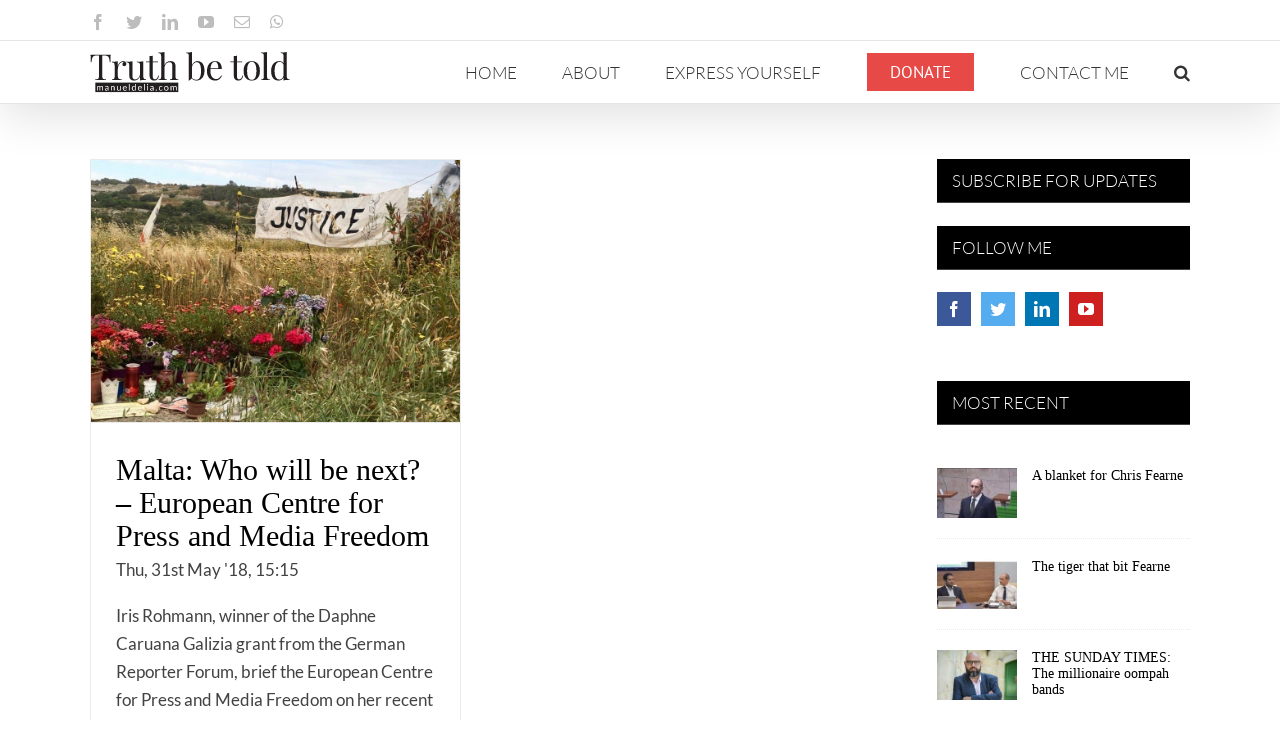

--- FILE ---
content_type: text/html; charset=UTF-8
request_url: https://manueldelia.com/2018/05/31/
body_size: 20639
content:
<!DOCTYPE html>
<html class="avada-html-layout-wide avada-html-header-position-top avada-html-is-archive" lang="en-US" prefix="og: http://ogp.me/ns# fb: http://ogp.me/ns/fb#">
<head>
<!-- Google Tag Manager -->
<script type="bc38a1274e22029c644c83c9-text/javascript">(function(w,d,s,l,i){w[l]=w[l]||[];w[l].push({'gtm.start':
new Date().getTime(),event:'gtm.js'});var f=d.getElementsByTagName(s)[0],
j=d.createElement(s),dl=l!='dataLayer'?'&l='+l:'';j.async=true;j.src=
'https://www.googletagmanager.com/gtm.js?id='+i+dl;f.parentNode.insertBefore(j,f);
})(window,document,'script','dataLayer','GTM-NBS4BHD');</script>
<!-- End Google Tag Manager -->
	<meta http-equiv="X-UA-Compatible" content="IE=edge" />
	<meta http-equiv="Content-Type" content="text/html; charset=utf-8"/>
	<meta name="viewport" content="width=device-width, initial-scale=1" />
	<title>May 31, 2018 &#8211; Manuel Delia</title>
<meta name='robots' content='max-image-preview:large' />
<link rel='dns-prefetch' href='//static.addtoany.com' />
<link rel='dns-prefetch' href='//www.google.com' />
<link rel='dns-prefetch' href='//s.w.org' />
<link rel="alternate" type="application/rss+xml" title="Manuel Delia &raquo; Feed" href="https://manueldelia.com/feed/" />
<link rel="alternate" type="application/rss+xml" title="Manuel Delia &raquo; Comments Feed" href="https://manueldelia.com/comments/feed/" />
					<link rel="shortcut icon" href="https://manueldelia.com/wp-content/uploads/2020/09/manueldelia.com-favicon-32.png" type="image/x-icon" />
		
					<!-- Apple Touch Icon -->
			<link rel="apple-touch-icon" sizes="180x180" href="https://manueldelia.com/wp-content/uploads/2020/09/manueldelia.com-favicon-114.png">
		
					<!-- Android Icon -->
			<link rel="icon" sizes="192x192" href="https://manueldelia.com/wp-content/uploads/2020/09/manueldelia.com-favicon-57.png">
		
					<!-- MS Edge Icon -->
			<meta name="msapplication-TileImage" content="https://manueldelia.com/wp-content/uploads/2020/09/manueldelia.com-favicon-72.png">
				<script type="bc38a1274e22029c644c83c9-text/javascript">
window._wpemojiSettings = {"baseUrl":"https:\/\/s.w.org\/images\/core\/emoji\/14.0.0\/72x72\/","ext":".png","svgUrl":"https:\/\/s.w.org\/images\/core\/emoji\/14.0.0\/svg\/","svgExt":".svg","source":{"concatemoji":"https:\/\/manueldelia.com\/wp-includes\/js\/wp-emoji-release.min.js?ver=343696e7220d0d87d140580f6066bf89"}};
/*! This file is auto-generated */
!function(e,a,t){var n,r,o,i=a.createElement("canvas"),p=i.getContext&&i.getContext("2d");function s(e,t){var a=String.fromCharCode,e=(p.clearRect(0,0,i.width,i.height),p.fillText(a.apply(this,e),0,0),i.toDataURL());return p.clearRect(0,0,i.width,i.height),p.fillText(a.apply(this,t),0,0),e===i.toDataURL()}function c(e){var t=a.createElement("script");t.src=e,t.defer=t.type="text/javascript",a.getElementsByTagName("head")[0].appendChild(t)}for(o=Array("flag","emoji"),t.supports={everything:!0,everythingExceptFlag:!0},r=0;r<o.length;r++)t.supports[o[r]]=function(e){if(!p||!p.fillText)return!1;switch(p.textBaseline="top",p.font="600 32px Arial",e){case"flag":return s([127987,65039,8205,9895,65039],[127987,65039,8203,9895,65039])?!1:!s([55356,56826,55356,56819],[55356,56826,8203,55356,56819])&&!s([55356,57332,56128,56423,56128,56418,56128,56421,56128,56430,56128,56423,56128,56447],[55356,57332,8203,56128,56423,8203,56128,56418,8203,56128,56421,8203,56128,56430,8203,56128,56423,8203,56128,56447]);case"emoji":return!s([129777,127995,8205,129778,127999],[129777,127995,8203,129778,127999])}return!1}(o[r]),t.supports.everything=t.supports.everything&&t.supports[o[r]],"flag"!==o[r]&&(t.supports.everythingExceptFlag=t.supports.everythingExceptFlag&&t.supports[o[r]]);t.supports.everythingExceptFlag=t.supports.everythingExceptFlag&&!t.supports.flag,t.DOMReady=!1,t.readyCallback=function(){t.DOMReady=!0},t.supports.everything||(n=function(){t.readyCallback()},a.addEventListener?(a.addEventListener("DOMContentLoaded",n,!1),e.addEventListener("load",n,!1)):(e.attachEvent("onload",n),a.attachEvent("onreadystatechange",function(){"complete"===a.readyState&&t.readyCallback()})),(e=t.source||{}).concatemoji?c(e.concatemoji):e.wpemoji&&e.twemoji&&(c(e.twemoji),c(e.wpemoji)))}(window,document,window._wpemojiSettings);
</script>
<style type="text/css">
img.wp-smiley,
img.emoji {
	display: inline !important;
	border: none !important;
	box-shadow: none !important;
	height: 1em !important;
	width: 1em !important;
	margin: 0 0.07em !important;
	vertical-align: -0.1em !important;
	background: none !important;
	padding: 0 !important;
}
</style>
	<style id='global-styles-inline-css' type='text/css'>
body{--wp--preset--color--black: #000000;--wp--preset--color--cyan-bluish-gray: #abb8c3;--wp--preset--color--white: #ffffff;--wp--preset--color--pale-pink: #f78da7;--wp--preset--color--vivid-red: #cf2e2e;--wp--preset--color--luminous-vivid-orange: #ff6900;--wp--preset--color--luminous-vivid-amber: #fcb900;--wp--preset--color--light-green-cyan: #7bdcb5;--wp--preset--color--vivid-green-cyan: #00d084;--wp--preset--color--pale-cyan-blue: #8ed1fc;--wp--preset--color--vivid-cyan-blue: #0693e3;--wp--preset--color--vivid-purple: #9b51e0;--wp--preset--gradient--vivid-cyan-blue-to-vivid-purple: linear-gradient(135deg,rgba(6,147,227,1) 0%,rgb(155,81,224) 100%);--wp--preset--gradient--light-green-cyan-to-vivid-green-cyan: linear-gradient(135deg,rgb(122,220,180) 0%,rgb(0,208,130) 100%);--wp--preset--gradient--luminous-vivid-amber-to-luminous-vivid-orange: linear-gradient(135deg,rgba(252,185,0,1) 0%,rgba(255,105,0,1) 100%);--wp--preset--gradient--luminous-vivid-orange-to-vivid-red: linear-gradient(135deg,rgba(255,105,0,1) 0%,rgb(207,46,46) 100%);--wp--preset--gradient--very-light-gray-to-cyan-bluish-gray: linear-gradient(135deg,rgb(238,238,238) 0%,rgb(169,184,195) 100%);--wp--preset--gradient--cool-to-warm-spectrum: linear-gradient(135deg,rgb(74,234,220) 0%,rgb(151,120,209) 20%,rgb(207,42,186) 40%,rgb(238,44,130) 60%,rgb(251,105,98) 80%,rgb(254,248,76) 100%);--wp--preset--gradient--blush-light-purple: linear-gradient(135deg,rgb(255,206,236) 0%,rgb(152,150,240) 100%);--wp--preset--gradient--blush-bordeaux: linear-gradient(135deg,rgb(254,205,165) 0%,rgb(254,45,45) 50%,rgb(107,0,62) 100%);--wp--preset--gradient--luminous-dusk: linear-gradient(135deg,rgb(255,203,112) 0%,rgb(199,81,192) 50%,rgb(65,88,208) 100%);--wp--preset--gradient--pale-ocean: linear-gradient(135deg,rgb(255,245,203) 0%,rgb(182,227,212) 50%,rgb(51,167,181) 100%);--wp--preset--gradient--electric-grass: linear-gradient(135deg,rgb(202,248,128) 0%,rgb(113,206,126) 100%);--wp--preset--gradient--midnight: linear-gradient(135deg,rgb(2,3,129) 0%,rgb(40,116,252) 100%);--wp--preset--duotone--dark-grayscale: url('#wp-duotone-dark-grayscale');--wp--preset--duotone--grayscale: url('#wp-duotone-grayscale');--wp--preset--duotone--purple-yellow: url('#wp-duotone-purple-yellow');--wp--preset--duotone--blue-red: url('#wp-duotone-blue-red');--wp--preset--duotone--midnight: url('#wp-duotone-midnight');--wp--preset--duotone--magenta-yellow: url('#wp-duotone-magenta-yellow');--wp--preset--duotone--purple-green: url('#wp-duotone-purple-green');--wp--preset--duotone--blue-orange: url('#wp-duotone-blue-orange');--wp--preset--font-size--small: 12.75px;--wp--preset--font-size--medium: 20px;--wp--preset--font-size--large: 25.5px;--wp--preset--font-size--x-large: 42px;--wp--preset--font-size--normal: 17px;--wp--preset--font-size--xlarge: 34px;--wp--preset--font-size--huge: 51px;}.has-black-color{color: var(--wp--preset--color--black) !important;}.has-cyan-bluish-gray-color{color: var(--wp--preset--color--cyan-bluish-gray) !important;}.has-white-color{color: var(--wp--preset--color--white) !important;}.has-pale-pink-color{color: var(--wp--preset--color--pale-pink) !important;}.has-vivid-red-color{color: var(--wp--preset--color--vivid-red) !important;}.has-luminous-vivid-orange-color{color: var(--wp--preset--color--luminous-vivid-orange) !important;}.has-luminous-vivid-amber-color{color: var(--wp--preset--color--luminous-vivid-amber) !important;}.has-light-green-cyan-color{color: var(--wp--preset--color--light-green-cyan) !important;}.has-vivid-green-cyan-color{color: var(--wp--preset--color--vivid-green-cyan) !important;}.has-pale-cyan-blue-color{color: var(--wp--preset--color--pale-cyan-blue) !important;}.has-vivid-cyan-blue-color{color: var(--wp--preset--color--vivid-cyan-blue) !important;}.has-vivid-purple-color{color: var(--wp--preset--color--vivid-purple) !important;}.has-black-background-color{background-color: var(--wp--preset--color--black) !important;}.has-cyan-bluish-gray-background-color{background-color: var(--wp--preset--color--cyan-bluish-gray) !important;}.has-white-background-color{background-color: var(--wp--preset--color--white) !important;}.has-pale-pink-background-color{background-color: var(--wp--preset--color--pale-pink) !important;}.has-vivid-red-background-color{background-color: var(--wp--preset--color--vivid-red) !important;}.has-luminous-vivid-orange-background-color{background-color: var(--wp--preset--color--luminous-vivid-orange) !important;}.has-luminous-vivid-amber-background-color{background-color: var(--wp--preset--color--luminous-vivid-amber) !important;}.has-light-green-cyan-background-color{background-color: var(--wp--preset--color--light-green-cyan) !important;}.has-vivid-green-cyan-background-color{background-color: var(--wp--preset--color--vivid-green-cyan) !important;}.has-pale-cyan-blue-background-color{background-color: var(--wp--preset--color--pale-cyan-blue) !important;}.has-vivid-cyan-blue-background-color{background-color: var(--wp--preset--color--vivid-cyan-blue) !important;}.has-vivid-purple-background-color{background-color: var(--wp--preset--color--vivid-purple) !important;}.has-black-border-color{border-color: var(--wp--preset--color--black) !important;}.has-cyan-bluish-gray-border-color{border-color: var(--wp--preset--color--cyan-bluish-gray) !important;}.has-white-border-color{border-color: var(--wp--preset--color--white) !important;}.has-pale-pink-border-color{border-color: var(--wp--preset--color--pale-pink) !important;}.has-vivid-red-border-color{border-color: var(--wp--preset--color--vivid-red) !important;}.has-luminous-vivid-orange-border-color{border-color: var(--wp--preset--color--luminous-vivid-orange) !important;}.has-luminous-vivid-amber-border-color{border-color: var(--wp--preset--color--luminous-vivid-amber) !important;}.has-light-green-cyan-border-color{border-color: var(--wp--preset--color--light-green-cyan) !important;}.has-vivid-green-cyan-border-color{border-color: var(--wp--preset--color--vivid-green-cyan) !important;}.has-pale-cyan-blue-border-color{border-color: var(--wp--preset--color--pale-cyan-blue) !important;}.has-vivid-cyan-blue-border-color{border-color: var(--wp--preset--color--vivid-cyan-blue) !important;}.has-vivid-purple-border-color{border-color: var(--wp--preset--color--vivid-purple) !important;}.has-vivid-cyan-blue-to-vivid-purple-gradient-background{background: var(--wp--preset--gradient--vivid-cyan-blue-to-vivid-purple) !important;}.has-light-green-cyan-to-vivid-green-cyan-gradient-background{background: var(--wp--preset--gradient--light-green-cyan-to-vivid-green-cyan) !important;}.has-luminous-vivid-amber-to-luminous-vivid-orange-gradient-background{background: var(--wp--preset--gradient--luminous-vivid-amber-to-luminous-vivid-orange) !important;}.has-luminous-vivid-orange-to-vivid-red-gradient-background{background: var(--wp--preset--gradient--luminous-vivid-orange-to-vivid-red) !important;}.has-very-light-gray-to-cyan-bluish-gray-gradient-background{background: var(--wp--preset--gradient--very-light-gray-to-cyan-bluish-gray) !important;}.has-cool-to-warm-spectrum-gradient-background{background: var(--wp--preset--gradient--cool-to-warm-spectrum) !important;}.has-blush-light-purple-gradient-background{background: var(--wp--preset--gradient--blush-light-purple) !important;}.has-blush-bordeaux-gradient-background{background: var(--wp--preset--gradient--blush-bordeaux) !important;}.has-luminous-dusk-gradient-background{background: var(--wp--preset--gradient--luminous-dusk) !important;}.has-pale-ocean-gradient-background{background: var(--wp--preset--gradient--pale-ocean) !important;}.has-electric-grass-gradient-background{background: var(--wp--preset--gradient--electric-grass) !important;}.has-midnight-gradient-background{background: var(--wp--preset--gradient--midnight) !important;}.has-small-font-size{font-size: var(--wp--preset--font-size--small) !important;}.has-medium-font-size{font-size: var(--wp--preset--font-size--medium) !important;}.has-large-font-size{font-size: var(--wp--preset--font-size--large) !important;}.has-x-large-font-size{font-size: var(--wp--preset--font-size--x-large) !important;}
</style>
<link rel='stylesheet' id='tve_leads_forms-css'  href='//manueldelia.com/wp-content/plugins/thrive-leads/editor-layouts/css/frontend.css?ver=3.0' type='text/css' media='all' />
<link rel='stylesheet' id='wpml-menu-item-0-css'  href='//manueldelia.com/wp-content/plugins/sitepress-multilingual-cms/templates/language-switchers/menu-item/style.css?ver=1' type='text/css' media='all' />
<link rel='stylesheet' id='wpml-menu-item-1-css'  href='//manueldelia.com/wp-content/plugins/sitepress-multilingual-cms/templates/language-switchers/menu-item/wpml-menu-item-0.min.css?ver=1' type='text/css' media='all' />
<link rel='stylesheet' id='addtoany-css'  href='https://manueldelia.com/wp-content/plugins/add-to-any/addtoany.min.css?ver=1.16' type='text/css' media='all' />
<link rel='stylesheet' id='fusion-dynamic-css-css'  href='https://manueldelia.com/wp-content/uploads/fusion-styles/e72902e174b2c66f1acf9f7bc4fc6f9e.min.css?ver=3.8.2' type='text/css' media='all' />
<script type="bc38a1274e22029c644c83c9-text/javascript" id='addtoany-core-js-before'>
window.a2a_config=window.a2a_config||{};a2a_config.callbacks=[];a2a_config.overlays=[];a2a_config.templates={};
</script>
<script type="bc38a1274e22029c644c83c9-text/javascript" async src='https://static.addtoany.com/menu/page.js' id='addtoany-core-js'></script>
<script type="bc38a1274e22029c644c83c9-text/javascript" src='https://manueldelia.com/wp-includes/js/jquery/jquery.min.js?ver=3.6.0' id='jquery-core-js'></script>
<script type="bc38a1274e22029c644c83c9-text/javascript" src='https://manueldelia.com/wp-includes/js/jquery/jquery-migrate.min.js?ver=3.3.2' id='jquery-migrate-js'></script>
<script type="bc38a1274e22029c644c83c9-text/javascript" async src='https://manueldelia.com/wp-content/plugins/add-to-any/addtoany.min.js?ver=1.1' id='addtoany-jquery-js'></script>
<script type="bc38a1274e22029c644c83c9-text/javascript" src='https://manueldelia.com/wp-includes/js/imagesloaded.min.js?ver=4.1.4' id='imagesloaded-js'></script>
<script type="bc38a1274e22029c644c83c9-text/javascript" src='https://manueldelia.com/wp-includes/js/masonry.min.js?ver=4.2.2' id='masonry-js'></script>
<script type="bc38a1274e22029c644c83c9-text/javascript" src='https://manueldelia.com/wp-includes/js/jquery/jquery.masonry.min.js?ver=3.1.2b' id='jquery-masonry-js'></script>
<script type="bc38a1274e22029c644c83c9-text/javascript" id='tve_frontend-js-extra'>
/* <![CDATA[ */
var tve_frontend_options = {"is_editor_page":"","page_events":[],"is_single":"0","ajaxurl":"https:\/\/manueldelia.com\/wp-admin\/admin-ajax.php","social_fb_app_id":"","dash_url":"https:\/\/manueldelia.com\/wp-content\/plugins\/thrive-leads\/thrive-dashboard","translations":{"Copy":"Copy"},"ip":"3.148.254.141","current_user":[],"post_request_data":[]};
/* ]]> */
</script>
<script type="bc38a1274e22029c644c83c9-text/javascript" src='https://manueldelia.com/wp-content/plugins/thrive-leads/tcb/editor/js/dist/modules/general.min.js?ver=3.2' id='tve_frontend-js'></script>
<link rel="https://api.w.org/" href="https://manueldelia.com/wp-json/" /><link rel="EditURI" type="application/rsd+xml" title="RSD" href="https://manueldelia.com/xmlrpc.php?rsd" />
<link rel="wlwmanifest" type="application/wlwmanifest+xml" href="https://manueldelia.com/wp-includes/wlwmanifest.xml" /> 

<meta name="generator" content="WPML ver:4.2.0 stt:1,35;" />
<style type="text/css" id="tve_global_variables">:root{--tcb-background-author-image:url(https://secure.gravatar.com/avatar/4d97ccca25addd7453c7ef41b0bce9d4?s=256&d=mm&r=g);--tcb-background-user-image:url();--tcb-background-featured-image-thumbnail:url(https://manueldelia.com/wp-content/uploads/2018/05/image_manager__l_img_6645-380x270.jpg);}</style><style type="text/css" id="css-fb-visibility">@media screen and (max-width: 640px){.fusion-no-small-visibility{display:none !important;}body .sm-text-align-center{text-align:center !important;}body .sm-text-align-left{text-align:left !important;}body .sm-text-align-right{text-align:right !important;}body .sm-flex-align-center{justify-content:center !important;}body .sm-flex-align-flex-start{justify-content:flex-start !important;}body .sm-flex-align-flex-end{justify-content:flex-end !important;}body .sm-mx-auto{margin-left:auto !important;margin-right:auto !important;}body .sm-ml-auto{margin-left:auto !important;}body .sm-mr-auto{margin-right:auto !important;}body .fusion-absolute-position-small{position:absolute;top:auto;width:100%;}.awb-sticky.awb-sticky-small{ position: sticky; top: var(--awb-sticky-offset,0); }}@media screen and (min-width: 641px) and (max-width: 1024px){.fusion-no-medium-visibility{display:none !important;}body .md-text-align-center{text-align:center !important;}body .md-text-align-left{text-align:left !important;}body .md-text-align-right{text-align:right !important;}body .md-flex-align-center{justify-content:center !important;}body .md-flex-align-flex-start{justify-content:flex-start !important;}body .md-flex-align-flex-end{justify-content:flex-end !important;}body .md-mx-auto{margin-left:auto !important;margin-right:auto !important;}body .md-ml-auto{margin-left:auto !important;}body .md-mr-auto{margin-right:auto !important;}body .fusion-absolute-position-medium{position:absolute;top:auto;width:100%;}.awb-sticky.awb-sticky-medium{ position: sticky; top: var(--awb-sticky-offset,0); }}@media screen and (min-width: 1025px){.fusion-no-large-visibility{display:none !important;}body .lg-text-align-center{text-align:center !important;}body .lg-text-align-left{text-align:left !important;}body .lg-text-align-right{text-align:right !important;}body .lg-flex-align-center{justify-content:center !important;}body .lg-flex-align-flex-start{justify-content:flex-start !important;}body .lg-flex-align-flex-end{justify-content:flex-end !important;}body .lg-mx-auto{margin-left:auto !important;margin-right:auto !important;}body .lg-ml-auto{margin-left:auto !important;}body .lg-mr-auto{margin-right:auto !important;}body .fusion-absolute-position-large{position:absolute;top:auto;width:100%;}.awb-sticky.awb-sticky-large{ position: sticky; top: var(--awb-sticky-offset,0); }}</style><style type="text/css" id="thrive-default-styles"></style>		<style type="text/css" id="wp-custom-css">
			.wp-block-embed-wordpress-tv .wp-block-embed__wrapper,
.wp-block-embed-youtube .wp-block-embed__wrapper,
.video-shortcode {
  position: relative;
  padding-bottom: 56.25%;
  overflow: hidden;
  max-width: 100%;
  height: auto;
	margin-bottom: 1em;
}
.wp-block-embed-wordpress-tv .wp-block-embed__wrapper iframe,
.wp-block-embed-wordpress-tv .wp-block-embed__wrapper object,
.wp-block-embed-wordpress-tv .wp-block-embed__wrapper embed,
.wp-block-embed-youtube .wp-block-embed__wrapper iframe,
.wp-block-embed-youtube .wp-block-embed__wrapper object,
.wp-block-embed-youtube .wp-block-embed__wrapper embed,
.video-shortcode iframe,
.video-shortcode object,
.video-shortcode embed {
  position: absolute;
  top: 0;
  left: 0;
  width: 100%;
  height: 100%;
}

/*.fusion-blog-layout-grid .fusion-single-line-meta span[data-author-ewh="Manuel Delia"] {display:block !important; margin:10px 0}*/		</style>
				<script type="bc38a1274e22029c644c83c9-text/javascript">
			var doc = document.documentElement;
			doc.setAttribute( 'data-useragent', navigator.userAgent );
		</script>
		<!-- Global site tag (gtag.js) - Google Analytics -->
<script async src="https://www.googletagmanager.com/gtag/js?id=UA-105834888-1" type="bc38a1274e22029c644c83c9-text/javascript"></script>
<script type="bc38a1274e22029c644c83c9-text/javascript">
  window.dataLayer = window.dataLayer || [];
  function gtag(){dataLayer.push(arguments);}
  gtag('js', new Date());

  gtag('config', 'UA-105834888-1');
</script>
	<!-- Taboola EWH -->
<script type="bc38a1274e22029c644c83c9-text/javascript">
  window._taboola = window._taboola || [];
  _taboola.push({article:'auto'});
  !function (e, f, u, i) {
    if (!document.getElementById(i)){
      e.async = 1;
      e.src = u;
      e.id = i;
      f.parentNode.insertBefore(e, f);
    }
  }(document.createElement('script'),
  document.getElementsByTagName('script')[0],
  '//cdn.taboola.com/libtrc/manueldelia/loader.js',
  'tb_loader_script');
  if(window.performance && typeof window.performance.mark == 'function')
    {window.performance.mark('tbl_ic');}
</script> 
<!-- End Taboola EWH -->
</head>

<body class="archive date fusion-image-hovers fusion-pagination-sizing fusion-button_type-flat fusion-button_span-no fusion-button_gradient-linear avada-image-rollover-circle-yes avada-image-rollover-no fusion-body ltr no-tablet-sticky-header no-mobile-sticky-header no-mobile-slidingbar avada-has-rev-slider-styles fusion-disable-outline fusion-sub-menu-fade mobile-logo-pos-left layout-wide-mode avada-has-boxed-modal-shadow-none layout-scroll-offset-full avada-has-zero-margin-offset-top has-sidebar fusion-top-header menu-text-align-center mobile-menu-design-modern fusion-show-pagination-text fusion-header-layout-v3 avada-responsive avada-footer-fx-none avada-menu-highlight-style-bar fusion-search-form-classic fusion-main-menu-search-overlay fusion-avatar-square avada-dropdown-styles avada-blog-layout-grid avada-blog-archive-layout-grid avada-header-shadow-yes avada-menu-icon-position-left avada-has-megamenu-shadow avada-has-mainmenu-dropdown-divider avada-has-mobile-menu-search avada-has-main-nav-search-icon avada-has-breadcrumb-mobile-hidden avada-has-titlebar-hide avada-has-pagination-padding avada-flyout-menu-direction-fade avada-ec-views-v1">
<!-- Google Tag Manager (noscript) -->
<noscript><iframe src="https://www.googletagmanager.com/ns.html?id=GTM-NBS4BHD"
height="0" width="0" style="display:none;visibility:hidden"></iframe></noscript>
<!-- End Google Tag Manager (noscript) -->
	<svg xmlns="http://www.w3.org/2000/svg" viewBox="0 0 0 0" width="0" height="0" focusable="false" role="none" style="visibility: hidden; position: absolute; left: -9999px; overflow: hidden;" ><defs><filter id="wp-duotone-dark-grayscale"><feColorMatrix color-interpolation-filters="sRGB" type="matrix" values=" .299 .587 .114 0 0 .299 .587 .114 0 0 .299 .587 .114 0 0 .299 .587 .114 0 0 " /><feComponentTransfer color-interpolation-filters="sRGB" ><feFuncR type="table" tableValues="0 0.49803921568627" /><feFuncG type="table" tableValues="0 0.49803921568627" /><feFuncB type="table" tableValues="0 0.49803921568627" /><feFuncA type="table" tableValues="1 1" /></feComponentTransfer><feComposite in2="SourceGraphic" operator="in" /></filter></defs></svg><svg xmlns="http://www.w3.org/2000/svg" viewBox="0 0 0 0" width="0" height="0" focusable="false" role="none" style="visibility: hidden; position: absolute; left: -9999px; overflow: hidden;" ><defs><filter id="wp-duotone-grayscale"><feColorMatrix color-interpolation-filters="sRGB" type="matrix" values=" .299 .587 .114 0 0 .299 .587 .114 0 0 .299 .587 .114 0 0 .299 .587 .114 0 0 " /><feComponentTransfer color-interpolation-filters="sRGB" ><feFuncR type="table" tableValues="0 1" /><feFuncG type="table" tableValues="0 1" /><feFuncB type="table" tableValues="0 1" /><feFuncA type="table" tableValues="1 1" /></feComponentTransfer><feComposite in2="SourceGraphic" operator="in" /></filter></defs></svg><svg xmlns="http://www.w3.org/2000/svg" viewBox="0 0 0 0" width="0" height="0" focusable="false" role="none" style="visibility: hidden; position: absolute; left: -9999px; overflow: hidden;" ><defs><filter id="wp-duotone-purple-yellow"><feColorMatrix color-interpolation-filters="sRGB" type="matrix" values=" .299 .587 .114 0 0 .299 .587 .114 0 0 .299 .587 .114 0 0 .299 .587 .114 0 0 " /><feComponentTransfer color-interpolation-filters="sRGB" ><feFuncR type="table" tableValues="0.54901960784314 0.98823529411765" /><feFuncG type="table" tableValues="0 1" /><feFuncB type="table" tableValues="0.71764705882353 0.25490196078431" /><feFuncA type="table" tableValues="1 1" /></feComponentTransfer><feComposite in2="SourceGraphic" operator="in" /></filter></defs></svg><svg xmlns="http://www.w3.org/2000/svg" viewBox="0 0 0 0" width="0" height="0" focusable="false" role="none" style="visibility: hidden; position: absolute; left: -9999px; overflow: hidden;" ><defs><filter id="wp-duotone-blue-red"><feColorMatrix color-interpolation-filters="sRGB" type="matrix" values=" .299 .587 .114 0 0 .299 .587 .114 0 0 .299 .587 .114 0 0 .299 .587 .114 0 0 " /><feComponentTransfer color-interpolation-filters="sRGB" ><feFuncR type="table" tableValues="0 1" /><feFuncG type="table" tableValues="0 0.27843137254902" /><feFuncB type="table" tableValues="0.5921568627451 0.27843137254902" /><feFuncA type="table" tableValues="1 1" /></feComponentTransfer><feComposite in2="SourceGraphic" operator="in" /></filter></defs></svg><svg xmlns="http://www.w3.org/2000/svg" viewBox="0 0 0 0" width="0" height="0" focusable="false" role="none" style="visibility: hidden; position: absolute; left: -9999px; overflow: hidden;" ><defs><filter id="wp-duotone-midnight"><feColorMatrix color-interpolation-filters="sRGB" type="matrix" values=" .299 .587 .114 0 0 .299 .587 .114 0 0 .299 .587 .114 0 0 .299 .587 .114 0 0 " /><feComponentTransfer color-interpolation-filters="sRGB" ><feFuncR type="table" tableValues="0 0" /><feFuncG type="table" tableValues="0 0.64705882352941" /><feFuncB type="table" tableValues="0 1" /><feFuncA type="table" tableValues="1 1" /></feComponentTransfer><feComposite in2="SourceGraphic" operator="in" /></filter></defs></svg><svg xmlns="http://www.w3.org/2000/svg" viewBox="0 0 0 0" width="0" height="0" focusable="false" role="none" style="visibility: hidden; position: absolute; left: -9999px; overflow: hidden;" ><defs><filter id="wp-duotone-magenta-yellow"><feColorMatrix color-interpolation-filters="sRGB" type="matrix" values=" .299 .587 .114 0 0 .299 .587 .114 0 0 .299 .587 .114 0 0 .299 .587 .114 0 0 " /><feComponentTransfer color-interpolation-filters="sRGB" ><feFuncR type="table" tableValues="0.78039215686275 1" /><feFuncG type="table" tableValues="0 0.94901960784314" /><feFuncB type="table" tableValues="0.35294117647059 0.47058823529412" /><feFuncA type="table" tableValues="1 1" /></feComponentTransfer><feComposite in2="SourceGraphic" operator="in" /></filter></defs></svg><svg xmlns="http://www.w3.org/2000/svg" viewBox="0 0 0 0" width="0" height="0" focusable="false" role="none" style="visibility: hidden; position: absolute; left: -9999px; overflow: hidden;" ><defs><filter id="wp-duotone-purple-green"><feColorMatrix color-interpolation-filters="sRGB" type="matrix" values=" .299 .587 .114 0 0 .299 .587 .114 0 0 .299 .587 .114 0 0 .299 .587 .114 0 0 " /><feComponentTransfer color-interpolation-filters="sRGB" ><feFuncR type="table" tableValues="0.65098039215686 0.40392156862745" /><feFuncG type="table" tableValues="0 1" /><feFuncB type="table" tableValues="0.44705882352941 0.4" /><feFuncA type="table" tableValues="1 1" /></feComponentTransfer><feComposite in2="SourceGraphic" operator="in" /></filter></defs></svg><svg xmlns="http://www.w3.org/2000/svg" viewBox="0 0 0 0" width="0" height="0" focusable="false" role="none" style="visibility: hidden; position: absolute; left: -9999px; overflow: hidden;" ><defs><filter id="wp-duotone-blue-orange"><feColorMatrix color-interpolation-filters="sRGB" type="matrix" values=" .299 .587 .114 0 0 .299 .587 .114 0 0 .299 .587 .114 0 0 .299 .587 .114 0 0 " /><feComponentTransfer color-interpolation-filters="sRGB" ><feFuncR type="table" tableValues="0.098039215686275 1" /><feFuncG type="table" tableValues="0 0.66274509803922" /><feFuncB type="table" tableValues="0.84705882352941 0.41960784313725" /><feFuncA type="table" tableValues="1 1" /></feComponentTransfer><feComposite in2="SourceGraphic" operator="in" /></filter></defs></svg>	<a class="skip-link screen-reader-text" href="#content">Skip to content</a>

	<div id="boxed-wrapper">
		<div class="fusion-sides-frame"></div>
		<div id="wrapper" class="fusion-wrapper">
			<div id="home" style="position:relative;top:-1px;"></div>
			
			<header class="fusion-header-wrapper fusion-header-shadow">
				<div class="fusion-header-v3 fusion-logo-alignment fusion-logo-left fusion-sticky-menu- fusion-sticky-logo- fusion-mobile-logo-  fusion-mobile-menu-design-modern">
					
<div class="fusion-secondary-header">
	<div class="fusion-row">
					<div class="fusion-alignleft">
				<div class="fusion-social-links-header"><div class="fusion-social-networks"><div class="fusion-social-networks-wrapper"><a  class="fusion-social-network-icon fusion-tooltip fusion-facebook awb-icon-facebook" style data-placement="bottom" data-title="Facebook" data-toggle="tooltip" title="Facebook" href="https://www.facebook.com/ManwelDelia/" target="_blank" rel="noreferrer"><span class="screen-reader-text">Facebook</span></a><a  class="fusion-social-network-icon fusion-tooltip fusion-twitter awb-icon-twitter" style data-placement="bottom" data-title="Twitter" data-toggle="tooltip" title="Twitter" href="https://twitter.com/@Manwel_Delia" target="_blank" rel="noopener noreferrer"><span class="screen-reader-text">Twitter</span></a><a  class="fusion-social-network-icon fusion-tooltip fusion-linkedin awb-icon-linkedin" style data-placement="bottom" data-title="LinkedIn" data-toggle="tooltip" title="LinkedIn" href="https://www.linkedin.com/in/emanuel-delia-a083133/" target="_blank" rel="noopener noreferrer"><span class="screen-reader-text">LinkedIn</span></a><a  class="fusion-social-network-icon fusion-tooltip fusion-youtube awb-icon-youtube" style data-placement="bottom" data-title="YouTube" data-toggle="tooltip" title="YouTube" href="https://www.youtube.com/channel/UCxDurmxeHIMGro69Xzq-FtQ" target="_blank" rel="noopener noreferrer"><span class="screen-reader-text">YouTube</span></a><a class="fusion-social-network-icon fusion-tooltip fusion-mail awb-icon-mail" style data-placement="bottom" data-title="Email" data-toggle="tooltip" title="Email" href="/cdn-cgi/l/email-protection#[base64]" target="_self" rel="noopener noreferrer"><span class="screen-reader-text">Email</span></a><a  class="fusion-social-network-icon fusion-tooltip fusion-whatsapp awb-icon-whatsapp" style data-placement="bottom" data-title="WhatsApp" data-toggle="tooltip" title="WhatsApp" href="https://wa.me/35679884488" target="_blank" rel="noopener noreferrer"><span class="screen-reader-text">WhatsApp</span></a></div></div></div>			</div>
							<div class="fusion-alignright">
				<nav class="fusion-secondary-menu" role="navigation" aria-label="Secondary Menu"><ul id="menu-top-menu-ewh" class="menu"><li  id="menu-item-34565"  class="menu-item menu-item-type-post_type menu-item-object-page menu-item-34565 fusion-menu-item-button"  data-item-id="34565"><a  title="Become a supporter!" href="https://manueldelia.com/become-a-supporter/" class="fusion-bar-highlight"><span class="menu-text fusion-button button-default button-small">DONATE</span></a></li></ul></nav><nav class="fusion-mobile-nav-holder fusion-mobile-menu-text-align-left" aria-label="Secondary Mobile Menu"></nav>			</div>
			</div>
</div>
<div class="fusion-header-sticky-height"></div>
<div class="fusion-header">
	<div class="fusion-row">
					<div class="fusion-logo" data-margin-top="0px" data-margin-bottom="0px" data-margin-left="0px" data-margin-right="0px">
			<a class="fusion-logo-link"  href="https://manueldelia.com/" >

						<!-- standard logo -->
			<img src="https://manueldelia.com/wp-content/uploads/2018/10/manueldelia.com-logo.svg" srcset="https://manueldelia.com/wp-content/uploads/2018/10/manueldelia.com-logo.svg 1x" width="" height="" alt="Manuel Delia Logo" data-retina_logo_url="" class="fusion-standard-logo" />

			
					</a>
		</div>		<nav class="fusion-main-menu" aria-label="Main Menu"><div class="fusion-overlay-search">		<form role="search" class="searchform fusion-search-form  fusion-search-form-classic" method="get" action="https://manueldelia.com/">
			<div class="fusion-search-form-content">

				
				<div class="fusion-search-field search-field">
					<label><span class="screen-reader-text">Search for:</span>
													<input type="search" value="" name="s" class="s" placeholder="Search..." required aria-required="true" aria-label="Search..."/>
											</label>
				</div>
				<div class="fusion-search-button search-button">
					<input type="submit" class="fusion-search-submit searchsubmit" aria-label="Search" value="&#xf002;" />
									</div>

				
			</div>


			
		</form>
		<div class="fusion-search-spacer"></div><a href="#" role="button" aria-label="Close Search" class="fusion-close-search"></a></div><ul id="menu-primary" class="fusion-menu"><li  id="menu-item-308"  class="menu-item menu-item-type-custom menu-item-object-custom menu-item-308"  data-item-id="308"><a  href="/" class="fusion-bar-highlight"><span class="menu-text">HOME</span></a></li><li  id="menu-item-3638"  class="menu-item menu-item-type-post_type menu-item-object-page menu-item-3638"  data-item-id="3638"><a  href="https://manueldelia.com/about/" class="fusion-bar-highlight"><span class="menu-text">ABOUT</span></a></li><li  id="menu-item-3637"  class="menu-item menu-item-type-post_type menu-item-object-page menu-item-3637"  data-item-id="3637"><a  href="https://manueldelia.com/guest-posting/" class="fusion-bar-highlight"><span class="menu-text">EXPRESS YOURSELF</span></a></li><li  id="menu-item-4192"  class="menu-item menu-item-type-post_type menu-item-object-page menu-item-4192 fusion-menu-item-button"  data-item-id="4192"><a  href="https://manueldelia.com/become-a-supporter/" class="fusion-bar-highlight"><span class="menu-text fusion-button button-default button-medium">DONATE</span></a></li><li  id="menu-item-3639"  class="menu-item menu-item-type-post_type menu-item-object-page menu-item-3639"  data-item-id="3639"><a  href="https://manueldelia.com/contact-us/" class="fusion-bar-highlight"><span class="menu-text">CONTACT ME</span></a></li><li class="fusion-custom-menu-item fusion-main-menu-search fusion-search-overlay"><a class="fusion-main-menu-icon fusion-bar-highlight" href="#" aria-label="Search" data-title="Search" title="Search" role="button" aria-expanded="false"></a></li></ul></nav>	<div class="fusion-mobile-menu-icons">
							<a href="#" class="fusion-icon awb-icon-bars" aria-label="Toggle mobile menu" aria-expanded="false"></a>
		
					<a href="#" class="fusion-icon awb-icon-search" aria-label="Toggle mobile search"></a>
		
		
			</div>

<nav class="fusion-mobile-nav-holder fusion-mobile-menu-text-align-left" aria-label="Main Menu Mobile"></nav>

		
<div class="fusion-clearfix"></div>
<div class="fusion-mobile-menu-search">
			<form role="search" class="searchform fusion-search-form  fusion-search-form-classic" method="get" action="https://manueldelia.com/">
			<div class="fusion-search-form-content">

				
				<div class="fusion-search-field search-field">
					<label><span class="screen-reader-text">Search for:</span>
													<input type="search" value="" name="s" class="s" placeholder="Search..." required aria-required="true" aria-label="Search..."/>
											</label>
				</div>
				<div class="fusion-search-button search-button">
					<input type="submit" class="fusion-search-submit searchsubmit" aria-label="Search" value="&#xf002;" />
									</div>

				
			</div>


			
		</form>
		</div>
			</div>
</div>
				</div>
				<div class="fusion-clearfix"></div>
			</header>
						
					<div id="sliders-container" class="fusion-slider-visibility">
					</div>
				
			
			<div class="avada-page-titlebar-wrapper">
							</div>

						<main id="main" class="clearfix ">
				<div class="fusion-row" style="">
<section id="content" class="" style="float: left;">
	
	<div id="posts-container" class="fusion-blog-archive fusion-blog-layout-grid-wrapper fusion-clearfix">
	<div class="fusion-posts-container fusion-blog-layout-grid fusion-blog-layout-grid-2 isotope fusion-blog-equal-heights fusion-blog-pagination " data-pages="1">
		
		
													<article id="post-7915" class="fusion-post-grid  post fusion-clearfix post-7915 type-post status-publish format-standard has-post-thumbnail hentry category-uncategorized">
														<div class="fusion-post-wrapper">
				
				
				
									

		<div class="fusion-flexslider flexslider fusion-flexslider-loading fusion-post-slideshow">

<!-- START sticky post snippet EWH -->
		<!-- STOP sticky post snippet EWH -->

		<ul class="slides">
																		<li><div  class="fusion-image-wrapper" aria-haspopup="true">
							<a href="https://manueldelia.com/2018/05/malta-who-will-be-next-european-centre-for-press-and-media-freedom/" aria-label="Malta: Who will be next? &#8211; European Centre for Press and Media Freedom">
							<img width="900" height="639" src="https://manueldelia.com/wp-content/uploads/2018/05/image_manager__l_img_6645.jpg" class="attachment-full size-full wp-post-image" alt="" />			</a>
							</div>
</li>
																																																																														</ul>
	</div>
				
														<div class="fusion-post-content-wrapper">
				
				
				<div class="fusion-post-content post-content">
<!-- START visited snippet EWH -->
					<!-- STOP visited snippet EWH -->
					<h2 class="entry-title fusion-post-title"><a href="https://manueldelia.com/2018/05/malta-who-will-be-next-european-centre-for-press-and-media-freedom/">Malta: Who will be next? &#8211; European Centre for Press and Media Freedom</a></h2>
																<p class="fusion-single-line-meta"><span data-author-ewh="Manuel Delia">By <span class="vcard"><span class="fn"><a href="https://manueldelia.com/author/emanuel-deliagmail-com/" title="Posts by Manuel Delia" rel="author">Manuel Delia</a></span></span></br></span><span class="updated rich-snippet-hidden">2018-05-31T15:15:51+02:00</span><span>Thu, 31st May '18, 15:15</span><span class="fusion-inline-sep">|</span></p>
																										<div class="fusion-content-sep sep-none"></div>
						
					
					<div class="fusion-post-content-container">
						<p>Iris Rohmann, winner of the Daphne Caruana Galizia grant from the German Reporter Forum, brief the European Centre for Press and Media Freedom on her recent trip here. Read her report here.</p>					</div>
				</div>

				
																																<div class="fusion-meta-info">
																										<div class="fusion-alignleft">
										<a href="https://manueldelia.com/2018/05/malta-who-will-be-next-european-centre-for-press-and-media-freedom/" class="fusion-read-more">
											Read More										</a>
									</div>
								
																																		<div class="fusion-alignright">
																					<a href="https://manueldelia.com/2018/05/malta-who-will-be-next-european-centre-for-press-and-media-freedom/#respond"><span class="dsq-postid" data-dsqidentifier="7915 https://manueldelia.com/?p=7915"><i class="fusion-icon-bubbles"></i>&nbsp;0</span></a>																			</div>
															</div>
															
									</div>
				
									</div>
							</article>

			
											<article id="post-7911" class="fusion-post-grid  post fusion-clearfix post-7911 type-post status-publish format-standard has-post-thumbnail hentry category-uncategorized">
														<div class="fusion-post-wrapper">
				
				
				
									

		<div class="fusion-flexslider flexslider fusion-flexslider-loading fusion-post-slideshow">

<!-- START sticky post snippet EWH -->
		<!-- STOP sticky post snippet EWH -->

		<ul class="slides">
																		<li><div  class="fusion-image-wrapper" aria-haspopup="true">
							<a href="https://manueldelia.com/2018/05/brothelgate-more-from-court-this-morning/" aria-label="Brothelgate: More from court this morning">
							<img width="266" height="266" src="https://manueldelia.com/wp-content/uploads/2018/05/JOE-GERADA-1.jpg" class="attachment-full size-full wp-post-image" alt="" />			</a>
							</div>
</li>
																																																																														</ul>
	</div>
				
														<div class="fusion-post-content-wrapper">
				
				
				<div class="fusion-post-content post-content">
<!-- START visited snippet EWH -->
					<!-- STOP visited snippet EWH -->
					<h2 class="entry-title fusion-post-title"><a href="https://manueldelia.com/2018/05/brothelgate-more-from-court-this-morning/">Brothelgate: More from court this morning</a></h2>
																<p class="fusion-single-line-meta"><span data-author-ewh="Manuel Delia">By <span class="vcard"><span class="fn"><a href="https://manueldelia.com/author/emanuel-deliagmail-com/" title="Posts by Manuel Delia" rel="author">Manuel Delia</a></span></span></br></span><span class="updated rich-snippet-hidden">2018-05-31T14:43:30+02:00</span><span>Thu, 31st May '18, 14:43</span><span class="fusion-inline-sep">|</span></p>
																										<div class="fusion-content-sep sep-none"></div>
						
					
					<div class="fusion-post-content-container">
						<p>There was another odd development in court today when the brothel-gate libel suits were being heard. Pawlu Lia and Edward Gatt filed an application on behalf of Chris Cardona’s secretary Joe Gerada who was also alleged to have been in the brothel. The application had a photo taken from a phone that is supposed to <a href="https://manueldelia.com/2018/05/brothelgate-more-from-court-this-morning/">[...]</a></p>					</div>
				</div>

				
																																<div class="fusion-meta-info">
																										<div class="fusion-alignleft">
										<a href="https://manueldelia.com/2018/05/brothelgate-more-from-court-this-morning/" class="fusion-read-more">
											Read More										</a>
									</div>
								
																																		<div class="fusion-alignright">
																					<a href="https://manueldelia.com/2018/05/brothelgate-more-from-court-this-morning/#respond"><span class="dsq-postid" data-dsqidentifier="7911 https://manueldelia.com/?p=7911"><i class="fusion-icon-bubbles"></i>&nbsp;0</span></a>																			</div>
															</div>
															
									</div>
				
									</div>
							</article>

			
											<article id="post-7908" class="fusion-post-grid  post fusion-clearfix post-7908 type-post status-publish format-standard has-post-thumbnail hentry category-uncategorized">
														<div class="fusion-post-wrapper">
				
				
				
									

		<div class="fusion-flexslider flexslider fusion-flexslider-loading fusion-post-slideshow">

<!-- START sticky post snippet EWH -->
		<!-- STOP sticky post snippet EWH -->

		<ul class="slides">
																		<li><div  class="fusion-image-wrapper" aria-haspopup="true">
							<a href="https://manueldelia.com/2018/05/17-months-later-chris-cardona-could-not-bring-himself-to-swear-he-did-no-shagging-and-lying/" aria-label="17 months later: Chris Cardona could not bring himself to swear he did no shagging and lying">
							<img width="1024" height="576" src="https://manueldelia.com/wp-content/uploads/2018/05/720.jpeg" class="attachment-full size-full wp-post-image" alt="" />			</a>
							</div>
</li>
																																																																														</ul>
	</div>
				
														<div class="fusion-post-content-wrapper">
				
				
				<div class="fusion-post-content post-content">
<!-- START visited snippet EWH -->
					<!-- STOP visited snippet EWH -->
					<h2 class="entry-title fusion-post-title"><a href="https://manueldelia.com/2018/05/17-months-later-chris-cardona-could-not-bring-himself-to-swear-he-did-no-shagging-and-lying/">17 months later: Chris Cardona could not bring himself to swear he did no shagging and lying</a></h2>
																<p class="fusion-single-line-meta"><span data-author-ewh="Manuel Delia">By <span class="vcard"><span class="fn"><a href="https://manueldelia.com/author/emanuel-deliagmail-com/" title="Posts by Manuel Delia" rel="author">Manuel Delia</a></span></span></br></span><span class="updated rich-snippet-hidden">2018-05-31T13:23:33+02:00</span><span>Thu, 31st May '18, 13:23</span><span class="fusion-inline-sep">|</span></p>
																										<div class="fusion-content-sep sep-none"></div>
						
					
					<div class="fusion-post-content-container">
						<p>When Chris Cardona filed for libel against Daphne Caruana Galizia when she reported he was having three-way sex with his secretary and a prostitute he hired in a brothel, he planned to testify that at the time he was supposed to have been in flagrante delicto, he was elsewhere, such as alone in his hotel <a href="https://manueldelia.com/2018/05/17-months-later-chris-cardona-could-not-bring-himself-to-swear-he-did-no-shagging-and-lying/">[...]</a></p>					</div>
				</div>

				
																																<div class="fusion-meta-info">
																										<div class="fusion-alignleft">
										<a href="https://manueldelia.com/2018/05/17-months-later-chris-cardona-could-not-bring-himself-to-swear-he-did-no-shagging-and-lying/" class="fusion-read-more">
											Read More										</a>
									</div>
								
																																		<div class="fusion-alignright">
																					<a href="https://manueldelia.com/2018/05/17-months-later-chris-cardona-could-not-bring-himself-to-swear-he-did-no-shagging-and-lying/#respond"><span class="dsq-postid" data-dsqidentifier="7908 https://manueldelia.com/?p=7908"><i class="fusion-icon-bubbles"></i>&nbsp;0</span></a>																			</div>
															</div>
															
									</div>
				
									</div>
							</article>

			
											<article id="post-7903" class="fusion-post-grid  post fusion-clearfix post-7903 type-post status-publish format-standard has-post-thumbnail hentry category-uncategorized">
														<div class="fusion-post-wrapper">
				
				
				
									

		<div class="fusion-flexslider flexslider fusion-flexslider-loading fusion-post-slideshow">

<!-- START sticky post snippet EWH -->
		<!-- STOP sticky post snippet EWH -->

		<ul class="slides">
																		<li><div  class="fusion-image-wrapper" aria-haspopup="true">
							<a href="https://manueldelia.com/2018/05/corruption-in-the-arts/" aria-label="RETRACTION: Corruption in the arts">
							<img width="200" height="300" src="https://manueldelia.com/wp-content/uploads/2018/05/6bbaab94c53112baa7ee180e4f05dfaf-1001799625-1301796311-4d97d5d7-620x348.jpg" class="attachment-full size-full wp-post-image" alt="" />			</a>
							</div>
</li>
																																																																														</ul>
	</div>
				
														<div class="fusion-post-content-wrapper">
				
				
				<div class="fusion-post-content post-content">
<!-- START visited snippet EWH -->
					<!-- STOP visited snippet EWH -->
					<h2 class="entry-title fusion-post-title"><a href="https://manueldelia.com/2018/05/corruption-in-the-arts/">RETRACTION: Corruption in the arts</a></h2>
																<p class="fusion-single-line-meta"><span data-author-ewh="Manuel Delia">By <span class="vcard"><span class="fn"><a href="https://manueldelia.com/author/emanuel-deliagmail-com/" title="Posts by Manuel Delia" rel="author">Manuel Delia</a></span></span></br></span><span class="updated rich-snippet-hidden">2018-08-04T08:47:09+02:00</span><span>Thu, 31st May '18, 11:41</span><span class="fusion-inline-sep">|</span></p>
																										<div class="fusion-content-sep sep-none"></div>
						
					
					<div class="fusion-post-content-container">
						<p>Retraction: August 4th, 2018 08:45 The below story covered In-Nazzjon's report of May 31st, 2018. My attention has been drawn to the fact that In-Nazzjon has since retracted the story accepting that its content was materially untrue. It has apologised to Mario Philip Azzopardi. This note is not being added on anyone's request. However, I <a href="https://manueldelia.com/2018/05/corruption-in-the-arts/">[...]</a></p>					</div>
				</div>

				
																																<div class="fusion-meta-info">
																										<div class="fusion-alignleft">
										<a href="https://manueldelia.com/2018/05/corruption-in-the-arts/" class="fusion-read-more">
											Read More										</a>
									</div>
								
																																		<div class="fusion-alignright">
																					<a href="https://manueldelia.com/2018/05/corruption-in-the-arts/#respond"><span class="dsq-postid" data-dsqidentifier="7903 https://manueldelia.com/?p=7903"><i class="fusion-icon-bubbles"></i>&nbsp;0</span></a>																			</div>
															</div>
															
									</div>
				
									</div>
							</article>

			
											<article id="post-7899" class="fusion-post-grid  post fusion-clearfix post-7899 type-post status-publish format-standard has-post-thumbnail hentry category-uncategorized">
														<div class="fusion-post-wrapper">
				
				
				
									

		<div class="fusion-flexslider flexslider fusion-flexslider-loading fusion-post-slideshow">

<!-- START sticky post snippet EWH -->
		<!-- STOP sticky post snippet EWH -->

		<ul class="slides">
																		<li><div  class="fusion-image-wrapper" aria-haspopup="true">
							<a href="https://manueldelia.com/2018/05/ali-sadr-set-up-company-to-build-social-housing/" aria-label="Ali Sadr set up company to build social housing">
							<img width="800" height="450" src="https://manueldelia.com/wp-content/uploads/2018/05/seyed-ali-sadr-hashemenijad-20-April-2017-outside-Pilatus-Bank.jpg" class="attachment-full size-full wp-post-image" alt="" />			</a>
							</div>
</li>
																																																																														</ul>
	</div>
				
														<div class="fusion-post-content-wrapper">
				
				
				<div class="fusion-post-content post-content">
<!-- START visited snippet EWH -->
					<!-- STOP visited snippet EWH -->
					<h2 class="entry-title fusion-post-title"><a href="https://manueldelia.com/2018/05/ali-sadr-set-up-company-to-build-social-housing/">Ali Sadr set up company to build social housing</a></h2>
																<p class="fusion-single-line-meta"><span data-author-ewh="Manuel Delia">By <span class="vcard"><span class="fn"><a href="https://manueldelia.com/author/emanuel-deliagmail-com/" title="Posts by Manuel Delia" rel="author">Manuel Delia</a></span></span></br></span><span class="updated rich-snippet-hidden">2018-05-31T11:10:11+02:00</span><span>Thu, 31st May '18, 11:10</span><span class="fusion-inline-sep">|</span></p>
																										<div class="fusion-content-sep sep-none"></div>
						
					
					<div class="fusion-post-content-container">
						<p>MP Karol Aquilina this morning tabled evidence that showed that Ali Sadr set up a Maltese company to build "socials (sic) and mass housing projects". Ali Sadr is still the owner and director of Malta International Construction Company Limited, a Maltese company registered at the same address in Ta' Xbiex as Pilatus Bank. Ali Sadr <a href="https://manueldelia.com/2018/05/ali-sadr-set-up-company-to-build-social-housing/">[...]</a></p>					</div>
				</div>

				
																																<div class="fusion-meta-info">
																										<div class="fusion-alignleft">
										<a href="https://manueldelia.com/2018/05/ali-sadr-set-up-company-to-build-social-housing/" class="fusion-read-more">
											Read More										</a>
									</div>
								
																																		<div class="fusion-alignright">
																					<a href="https://manueldelia.com/2018/05/ali-sadr-set-up-company-to-build-social-housing/#respond"><span class="dsq-postid" data-dsqidentifier="7899 https://manueldelia.com/?p=7899"><i class="fusion-icon-bubbles"></i>&nbsp;0</span></a>																			</div>
															</div>
															
									</div>
				
									</div>
							</article>

			
											<article id="post-7894" class="fusion-post-grid  post fusion-clearfix post-7894 type-post status-publish format-standard has-post-thumbnail hentry category-uncategorized">
														<div class="fusion-post-wrapper">
				
				
				
									

		<div class="fusion-flexslider flexslider fusion-flexslider-loading fusion-post-slideshow">

<!-- START sticky post snippet EWH -->
		<!-- STOP sticky post snippet EWH -->

		<ul class="slides">
																		<li><div  class="fusion-image-wrapper" aria-haspopup="true">
							<a href="https://manueldelia.com/2018/05/strict-due-diligence/" aria-label="Strict due diligence">
							<img width="221" height="306" src="https://manueldelia.com/wp-content/uploads/2018/05/passport-icon.jpg" class="attachment-full size-full wp-post-image" alt="" />			</a>
							</div>
</li>
																																																																														</ul>
	</div>
				
														<div class="fusion-post-content-wrapper">
				
				
				<div class="fusion-post-content post-content">
<!-- START visited snippet EWH -->
					<!-- STOP visited snippet EWH -->
					<h2 class="entry-title fusion-post-title"><a href="https://manueldelia.com/2018/05/strict-due-diligence/">Strict due diligence</a></h2>
																<p class="fusion-single-line-meta"><span data-author-ewh="Manuel Delia">By <span class="vcard"><span class="fn"><a href="https://manueldelia.com/author/emanuel-deliagmail-com/" title="Posts by Manuel Delia" rel="author">Manuel Delia</a></span></span></br></span><span class="updated rich-snippet-hidden">2018-06-05T09:31:42+02:00</span><span>Thu, 31st May '18, 10:30</span><span class="fusion-inline-sep">|</span></p>
																										<div class="fusion-content-sep sep-none"></div>
						
					
					<div class="fusion-post-content-container">
						<p>The European Parliament yesterday again debated schemes selling ‘golden visas’, or as ours does the sale of passports, to people willing and able to pay for it. The discussion evolved exactly as you would have expected it. European citizenship is a joint responsibility of member states who are free to regulate access to their own <a href="https://manueldelia.com/2018/05/strict-due-diligence/">[...]</a></p>					</div>
				</div>

				
																																<div class="fusion-meta-info">
																										<div class="fusion-alignleft">
										<a href="https://manueldelia.com/2018/05/strict-due-diligence/" class="fusion-read-more">
											Read More										</a>
									</div>
								
																																		<div class="fusion-alignright">
																					<a href="https://manueldelia.com/2018/05/strict-due-diligence/#respond"><span class="dsq-postid" data-dsqidentifier="7894 https://manueldelia.com/?p=7894"><i class="fusion-icon-bubbles"></i>&nbsp;0</span></a>																			</div>
															</div>
															
									</div>
				
									</div>
							</article>

			
											<article id="post-7891" class="fusion-post-grid  post fusion-clearfix post-7891 type-post status-publish format-standard has-post-thumbnail hentry category-uncategorized">
														<div class="fusion-post-wrapper">
				
				
				
									

		<div class="fusion-flexslider flexslider fusion-flexslider-loading fusion-post-slideshow">

<!-- START sticky post snippet EWH -->
		<!-- STOP sticky post snippet EWH -->

		<ul class="slides">
																		<li><div  class="fusion-image-wrapper" aria-haspopup="true">
							<a href="https://manueldelia.com/2018/05/the-journalist-who-did-not-die/" aria-label="The journalist who did not die">
							<img width="960" height="540" src="https://manueldelia.com/wp-content/uploads/2018/05/lead_960_540.jpg" class="attachment-full size-full wp-post-image" alt="" />			</a>
							</div>
</li>
																																																																														</ul>
	</div>
				
														<div class="fusion-post-content-wrapper">
				
				
				<div class="fusion-post-content post-content">
<!-- START visited snippet EWH -->
					<!-- STOP visited snippet EWH -->
					<h2 class="entry-title fusion-post-title"><a href="https://manueldelia.com/2018/05/the-journalist-who-did-not-die/">The journalist who did not die</a></h2>
																<p class="fusion-single-line-meta"><span data-author-ewh="Manuel Delia">By <span class="vcard"><span class="fn"><a href="https://manueldelia.com/author/emanuel-deliagmail-com/" title="Posts by Manuel Delia" rel="author">Manuel Delia</a></span></span></br></span><span class="updated rich-snippet-hidden">2018-05-31T09:21:58+02:00</span><span>Thu, 31st May '18, 09:21</span><span class="fusion-inline-sep">|</span></p>
																										<div class="fusion-content-sep sep-none"></div>
						
					
					<div class="fusion-post-content-container">
						<p> Photo: REUTERS/Valentyn Ogirenko  The story of the journalist who staged his own assassination in cooperation with the security authorities of Ukraine in order to prevent a real assassination from taking place leaves many mixed feelings. It proved a good opportunity for journalist-bashing as readers wrote in accusing journalists of being either gullible for <a href="https://manueldelia.com/2018/05/the-journalist-who-did-not-die/">[...]</a></p>					</div>
				</div>

				
																																<div class="fusion-meta-info">
																										<div class="fusion-alignleft">
										<a href="https://manueldelia.com/2018/05/the-journalist-who-did-not-die/" class="fusion-read-more">
											Read More										</a>
									</div>
								
																																		<div class="fusion-alignright">
																					<a href="https://manueldelia.com/2018/05/the-journalist-who-did-not-die/#respond"><span class="dsq-postid" data-dsqidentifier="7891 https://manueldelia.com/?p=7891"><i class="fusion-icon-bubbles"></i>&nbsp;0</span></a>																			</div>
															</div>
															
									</div>
				
									</div>
							</article>

			
											<article id="post-7888" class="fusion-post-grid  post fusion-clearfix post-7888 type-post status-publish format-standard has-post-thumbnail hentry category-uncategorized">
														<div class="fusion-post-wrapper">
				
				
				
									

		<div class="fusion-flexslider flexslider fusion-flexslider-loading fusion-post-slideshow">

<!-- START sticky post snippet EWH -->
		<!-- STOP sticky post snippet EWH -->

		<ul class="slides">
																		<li><div  class="fusion-image-wrapper" aria-haspopup="true">
							<a href="https://manueldelia.com/2018/05/twitchcraft-under-the-carpet-and-over-it/" aria-label="Twitchcraft: Under the carpet. And over it.">
							<img width="1024" height="856" src="https://manueldelia.com/wp-content/uploads/2018/05/33683122_2102273433353177_973591506008932352_o.jpg" class="attachment-full size-full wp-post-image" alt="" />			</a>
							</div>
</li>
																																																																														</ul>
	</div>
				
														<div class="fusion-post-content-wrapper">
				
				
				<div class="fusion-post-content post-content">
<!-- START visited snippet EWH -->
					<!-- STOP visited snippet EWH -->
					<h2 class="entry-title fusion-post-title"><a href="https://manueldelia.com/2018/05/twitchcraft-under-the-carpet-and-over-it/">Twitchcraft: Under the carpet. And over it.</a></h2>
																<p class="fusion-single-line-meta"><span data-author-ewh="Manuel Delia">By <span class="vcard"><span class="fn"><a href="https://manueldelia.com/author/emanuel-deliagmail-com/" title="Posts by Manuel Delia" rel="author">Manuel Delia</a></span></span></br></span><span class="updated rich-snippet-hidden">2018-05-31T08:52:34+02:00</span><span>Thu, 31st May '18, 08:52</span><span class="fusion-inline-sep">|</span></p>
																										<div class="fusion-content-sep sep-none"></div>
						
					
					<div class="fusion-post-content-container">
						<p>Twitchcraft completed his latest mural at the Skatepark. Love the € sign in place of the cross on top of the dome in the background. Plenty more details to discover. And plenty of tower cranes. Read his Facebook post on it here.</p>					</div>
				</div>

				
																																<div class="fusion-meta-info">
																										<div class="fusion-alignleft">
										<a href="https://manueldelia.com/2018/05/twitchcraft-under-the-carpet-and-over-it/" class="fusion-read-more">
											Read More										</a>
									</div>
								
																																		<div class="fusion-alignright">
																					<a href="https://manueldelia.com/2018/05/twitchcraft-under-the-carpet-and-over-it/#respond"><span class="dsq-postid" data-dsqidentifier="7888 https://manueldelia.com/?p=7888"><i class="fusion-icon-bubbles"></i>&nbsp;0</span></a>																			</div>
															</div>
															
									</div>
				
									</div>
							</article>

			
											<article id="post-7885" class="fusion-post-grid  post fusion-clearfix post-7885 type-post status-publish format-standard has-post-thumbnail hentry category-uncategorized">
														<div class="fusion-post-wrapper">
				
				
				
									

		<div class="fusion-flexslider flexslider fusion-flexslider-loading fusion-post-slideshow">

<!-- START sticky post snippet EWH -->
		<!-- STOP sticky post snippet EWH -->

		<ul class="slides">
																		<li><div  class="fusion-image-wrapper" aria-haspopup="true">
							<a href="https://manueldelia.com/2018/05/maltas-corrupt-political-system-is-not-european-guy-verhofstadt/" aria-label="&#8220;Malta&#8217;s corrupt political system is not European&#8221; &#8211; Guy Verhofstadt">
							<img width="1024" height="433" src="https://manueldelia.com/wp-content/uploads/2018/05/Verhofstadt-1.jpg" class="attachment-full size-full wp-post-image" alt="" />			</a>
							</div>
</li>
																																																																														</ul>
	</div>
				
														<div class="fusion-post-content-wrapper">
				
				
				<div class="fusion-post-content post-content">
<!-- START visited snippet EWH -->
					<!-- STOP visited snippet EWH -->
					<h2 class="entry-title fusion-post-title"><a href="https://manueldelia.com/2018/05/maltas-corrupt-political-system-is-not-european-guy-verhofstadt/">&#8220;Malta&#8217;s corrupt political system is not European&#8221; &#8211; Guy Verhofstadt</a></h2>
																<p class="fusion-single-line-meta"><span data-author-ewh="Manuel Delia">By <span class="vcard"><span class="fn"><a href="https://manueldelia.com/author/emanuel-deliagmail-com/" title="Posts by Manuel Delia" rel="author">Manuel Delia</a></span></span></br></span><span class="updated rich-snippet-hidden">2018-05-31T08:42:11+02:00</span><span>Thu, 31st May '18, 08:42</span><span class="fusion-inline-sep">|</span></p>
																										<div class="fusion-content-sep sep-none"></div>
						
					
					<div class="fusion-post-content-container">
						<p>It's spine chilling. It's painful to hear. It's a grave indictment. It's also true. Guy Verhofstadt was giving one of his European Parliament speeches that go around Whatsapp and Facebook as clickbait. It's true that surrounded by the staid, scripted and halting performances of MEPs it should be easier to stand out, the man's performances, <a href="https://manueldelia.com/2018/05/maltas-corrupt-political-system-is-not-european-guy-verhofstadt/">[...]</a></p>					</div>
				</div>

				
																																<div class="fusion-meta-info">
																										<div class="fusion-alignleft">
										<a href="https://manueldelia.com/2018/05/maltas-corrupt-political-system-is-not-european-guy-verhofstadt/" class="fusion-read-more">
											Read More										</a>
									</div>
								
																																		<div class="fusion-alignright">
																					<a href="https://manueldelia.com/2018/05/maltas-corrupt-political-system-is-not-european-guy-verhofstadt/#respond"><span class="dsq-postid" data-dsqidentifier="7885 https://manueldelia.com/?p=7885"><i class="fusion-icon-bubbles"></i>&nbsp;0</span></a>																			</div>
															</div>
															
									</div>
				
									</div>
							</article>

			
											<article id="post-7882" class="fusion-post-grid  post fusion-clearfix post-7882 type-post status-publish format-standard has-post-thumbnail hentry category-uncategorized">
														<div class="fusion-post-wrapper">
				
				
				
									

		<div class="fusion-flexslider flexslider fusion-flexslider-loading fusion-post-slideshow">

<!-- START sticky post snippet EWH -->
		<!-- STOP sticky post snippet EWH -->

		<ul class="slides">
																		<li><div  class="fusion-image-wrapper" aria-haspopup="true">
							<a href="https://manueldelia.com/2018/05/abusive-facebook-posts/" aria-label="&#8216;Abusive&#8217; Facebook posts">
							<img width="620" height="348" src="https://manueldelia.com/wp-content/uploads/2018/05/f365d43a-b552-42a2-aa16-31869fd96816.jpg" class="attachment-full size-full wp-post-image" alt="" />			</a>
							</div>
</li>
																																																																														</ul>
	</div>
				
														<div class="fusion-post-content-wrapper">
				
				
				<div class="fusion-post-content post-content">
<!-- START visited snippet EWH -->
					<!-- STOP visited snippet EWH -->
					<h2 class="entry-title fusion-post-title"><a href="https://manueldelia.com/2018/05/abusive-facebook-posts/">&#8216;Abusive&#8217; Facebook posts</a></h2>
																<p class="fusion-single-line-meta"><span data-author-ewh="Manuel Delia">By <span class="vcard"><span class="fn"><a href="https://manueldelia.com/author/emanuel-deliagmail-com/" title="Posts by Manuel Delia" rel="author">Manuel Delia</a></span></span></br></span><span class="updated rich-snippet-hidden">2018-05-31T08:26:51+02:00</span><span>Thu, 31st May '18, 08:26</span><span class="fusion-inline-sep">|</span></p>
																										<div class="fusion-content-sep sep-none"></div>
						
					
					<div class="fusion-post-content-container">
						<p>At face value it's no more than a nuisance. People who for whatever reason would like for a Facebook post to be seen by less people report it to Facebook as 'abusive'. Facebook, with little time to make direct value judgements, errs on the side of caution and blocks posts just in case the report <a href="https://manueldelia.com/2018/05/abusive-facebook-posts/">[...]</a></p>					</div>
				</div>

				
																																<div class="fusion-meta-info">
																										<div class="fusion-alignleft">
										<a href="https://manueldelia.com/2018/05/abusive-facebook-posts/" class="fusion-read-more">
											Read More										</a>
									</div>
								
																																		<div class="fusion-alignright">
																					<a href="https://manueldelia.com/2018/05/abusive-facebook-posts/#respond"><span class="dsq-postid" data-dsqidentifier="7882 https://manueldelia.com/?p=7882"><i class="fusion-icon-bubbles"></i>&nbsp;0</span></a>																			</div>
															</div>
															
									</div>
				
									</div>
							</article>

			
											<article id="post-7878" class="fusion-post-grid  post fusion-clearfix post-7878 type-post status-publish format-standard has-post-thumbnail hentry category-uncategorized">
														<div class="fusion-post-wrapper">
				
				
				
									

		<div class="fusion-flexslider flexslider fusion-flexslider-loading fusion-post-slideshow">

<!-- START sticky post snippet EWH -->
		<!-- STOP sticky post snippet EWH -->

		<ul class="slides">
																		<li><div  class="fusion-image-wrapper" aria-haspopup="true">
							<a href="https://manueldelia.com/2018/05/lawyer-shot-dead-in-latvia-may-have-been-involved-in-ablv-liquidation/" aria-label="Lawyer shot dead in Latvia may have been involved in ABLV liquidation">
							<img width="855" height="571" src="https://manueldelia.com/wp-content/uploads/2018/05/141376_470343045b0f6907227f2_big.jpg" class="attachment-full size-full wp-post-image" alt="" />			</a>
							</div>
</li>
																																																																														</ul>
	</div>
				
														<div class="fusion-post-content-wrapper">
				
				
				<div class="fusion-post-content post-content">
<!-- START visited snippet EWH -->
					<!-- STOP visited snippet EWH -->
					<h2 class="entry-title fusion-post-title"><a href="https://manueldelia.com/2018/05/lawyer-shot-dead-in-latvia-may-have-been-involved-in-ablv-liquidation/">Lawyer shot dead in Latvia may have been involved in ABLV liquidation</a></h2>
																<p class="fusion-single-line-meta"><span data-author-ewh="Manuel Delia">By <span class="vcard"><span class="fn"><a href="https://manueldelia.com/author/emanuel-deliagmail-com/" title="Posts by Manuel Delia" rel="author">Manuel Delia</a></span></span></br></span><span class="updated rich-snippet-hidden">2018-05-31T08:12:19+02:00</span><span>Thu, 31st May '18, 08:12</span><span class="fusion-inline-sep">|</span></p>
																										<div class="fusion-content-sep sep-none"></div>
						
					
					<div class="fusion-post-content-container">
						<p>A corporate lawyer who worked on managing the winding-down of insolvent companies was shot dead in the Latvian capital early on Wednesday in what police said appeared to be a killing linked to organized crime. Reuters quoted Latvian Police saying Martins Bunkus was shot by two men as he drove through the surburbs of Riga <a href="https://manueldelia.com/2018/05/lawyer-shot-dead-in-latvia-may-have-been-involved-in-ablv-liquidation/">[...]</a></p>					</div>
				</div>

				
																																<div class="fusion-meta-info">
																										<div class="fusion-alignleft">
										<a href="https://manueldelia.com/2018/05/lawyer-shot-dead-in-latvia-may-have-been-involved-in-ablv-liquidation/" class="fusion-read-more">
											Read More										</a>
									</div>
								
																																		<div class="fusion-alignright">
																					<a href="https://manueldelia.com/2018/05/lawyer-shot-dead-in-latvia-may-have-been-involved-in-ablv-liquidation/#respond"><span class="dsq-postid" data-dsqidentifier="7878 https://manueldelia.com/?p=7878"><i class="fusion-icon-bubbles"></i>&nbsp;0</span></a>																			</div>
															</div>
															
									</div>
				
									</div>
							</article>

			
		
		
	</div>

			</div>
</section>
<aside id="sidebar" class="sidebar fusion-widget-area fusion-content-widget-area fusion-sidebar-right fusion-blogsidebar" style="float: right;" >
											
					<section id="text-4" class="widget widget_text">			<div class="textwidget"></div>
		</section><section id="text-7" class="widget widget_text"><div class="heading"><h4 class="widget-title">SUBSCRIBE FOR UPDATES</h4></div>			<div class="textwidget"><span style="display:none" class="tl-placeholder-f-type-shortcode_65252"></span></div>
		</section><section id="social_links-widget-2" class="widget social_links"><div class="heading"><h4 class="widget-title">FOLLOW ME</h4></div>
		<div class="fusion-social-networks boxed-icons">

			<div class="fusion-social-networks-wrapper">
																												
						
																																			<a class="fusion-social-network-icon fusion-tooltip fusion-facebook awb-icon-facebook" href="https://www.facebook.com/ManwelDelia/"  data-placement="top" data-title="Facebook" data-toggle="tooltip" data-original-title=""  title="Facebook" aria-label="Facebook" rel="noopener noreferrer" target="_blank" style="border-radius:0px;padding:8px;font-size:16px;color:#ffffff;background-color:#3b5998;border-color:#3b5998;"></a>
											
										
																				
						
																																			<a class="fusion-social-network-icon fusion-tooltip fusion-twitter awb-icon-twitter" href="https://twitter.com/@Manwel_Delia"  data-placement="top" data-title="Twitter" data-toggle="tooltip" data-original-title=""  title="Twitter" aria-label="Twitter" rel="noopener noreferrer" target="_blank" style="border-radius:0px;padding:8px;font-size:16px;color:#ffffff;background-color:#55acee;border-color:#55acee;"></a>
											
										
																				
						
																																			<a class="fusion-social-network-icon fusion-tooltip fusion-linkedin awb-icon-linkedin" href="https://www.linkedin.com/in/emanuel-delia-a083133/"  data-placement="top" data-title="LinkedIn" data-toggle="tooltip" data-original-title=""  title="LinkedIn" aria-label="LinkedIn" rel="noopener noreferrer" target="_blank" style="border-radius:0px;padding:8px;font-size:16px;color:#ffffff;background-color:#0077b5;border-color:#0077b5;"></a>
											
										
																				
						
																																			<a class="fusion-social-network-icon fusion-tooltip fusion-youtube awb-icon-youtube" href="https://www.youtube.com/channel/UCxDurmxeHIMGro69Xzq-FtQ"  data-placement="top" data-title="Youtube" data-toggle="tooltip" data-original-title=""  title="YouTube" aria-label="YouTube" rel="noopener noreferrer" target="_blank" style="border-radius:0px;padding:8px;font-size:16px;color:#ffffff;background-color:#cd201f;border-color:#cd201f;"></a>
											
										
				
			</div>
		</div>

		</section><div style="display:none" class="tl-widget-container tl-placeholder-f-type-widget"><section id="widget_thrive_leads-3" class="widget widget_thrive_leads" style="border-style: solid;border-color:transparent;border-width:0px;"><div style="display:none" class="tl-widget-container tl-placeholder-f-type-widget"></section></div><section id="text-5" class="widget widget_text"><div class="heading"><h4 class="widget-title">MOST RECENT</h4></div>			<div class="textwidget"><div class="fusion-recent-posts fusion-recent-posts-1 avada-container layout-thumbnails-on-side layout-columns-1 sidebar-recent-posts-ewh"><section class="fusion-columns columns fusion-columns-1 columns-1"><article class="post fusion-column column col col-lg-12 col-md-12 col-sm-12"><div class="fusion-flexslider fusion-flexslider-loading flexslider floated-slideshow flexslider-hover-type-none"><ul class="slides"><li><a href="https://manueldelia.com/2024/07/a-blanket-for-chris-fearne/" aria-label="A blanket for Chris Fearne" class="hover-type-none"><img width="177" height="142" src="https://manueldelia.com/wp-content/uploads/2024/07/images-8-177x142.jpeg" class="attachment-portfolio-five size-portfolio-five" alt="" /></a></li></ul></div><div class="recent-posts-content"><span class="vcard" style="display: none;"><span class="fn"><a href="https://manueldelia.com/author/emanuel-deliagmail-com/" title="Posts by Manuel Delia" rel="author">Manuel Delia</a></span></span><span class="updated" style="display:none;">2024-07-16T08:19:33+02:00</span><h4 class="entry-title"><a href="https://manueldelia.com/2024/07/a-blanket-for-chris-fearne/">A blanket for Chris Fearne</a></h4></div></article><article class="post fusion-column column col col-lg-12 col-md-12 col-sm-12"><div class="fusion-flexslider fusion-flexslider-loading flexslider floated-slideshow flexslider-hover-type-none"><ul class="slides"><li><a href="https://manueldelia.com/2024/07/the-tiger-that-bit-fearne/" aria-label="The tiger that bit Fearne" class="hover-type-none"><img width="177" height="142" src="https://manueldelia.com/wp-content/uploads/2024/07/Ram-Tumuluri.jpg-177x142.webp" class="attachment-portfolio-five size-portfolio-five" alt="" /></a></li></ul></div><div class="recent-posts-content"><span class="vcard" style="display: none;"><span class="fn"><a href="https://manueldelia.com/author/emanuel-deliagmail-com/" title="Posts by Manuel Delia" rel="author">Manuel Delia</a></span></span><span class="updated" style="display:none;">2024-07-05T13:03:55+02:00</span><h4 class="entry-title"><a href="https://manueldelia.com/2024/07/the-tiger-that-bit-fearne/">The tiger that bit Fearne</a></h4></div></article><article class="post fusion-column column col col-lg-12 col-md-12 col-sm-12"><div class="fusion-flexslider fusion-flexslider-loading flexslider floated-slideshow flexslider-hover-type-none"><ul class="slides"><li><a href="https://manueldelia.com/2024/07/the-sunday-times-the-millionaire-oompah-bands/" aria-label="THE SUNDAY TIMES: The millionaire oompah bands" class="hover-type-none"><img width="177" height="142" src="https://manueldelia.com/wp-content/uploads/2023/06/Photo-for-Times-articles-177x142.jpg" class="attachment-portfolio-five size-portfolio-five" alt="" /></a></li></ul></div><div class="recent-posts-content"><span class="vcard" style="display: none;"><span class="fn"><a href="https://manueldelia.com/author/emanuel-deliagmail-com/" title="Posts by Manuel Delia" rel="author">Manuel Delia</a></span></span><span class="updated" style="display:none;">2024-07-01T12:53:59+02:00</span><h4 class="entry-title"><a href="https://manueldelia.com/2024/07/the-sunday-times-the-millionaire-oompah-bands/">THE SUNDAY TIMES: The millionaire oompah bands</a></h4></div></article><article class="post fusion-column column col col-lg-12 col-md-12 col-sm-12"><div class="fusion-flexslider fusion-flexslider-loading flexslider floated-slideshow flexslider-hover-type-none"><ul class="slides"><li><a href="https://manueldelia.com/2024/06/first-they-robbed-you-then-they-lied/" aria-label="First they robbed you, then they lied" class="hover-type-none"><img width="177" height="142" src="https://manueldelia.com/wp-content/uploads/2024/06/F5pi6HPWEAAF1Te-177x142.jpg" class="attachment-portfolio-five size-portfolio-five" alt="" /></a></li></ul></div><div class="recent-posts-content"><span class="vcard" style="display: none;"><span class="fn"><a href="https://manueldelia.com/author/emanuel-deliagmail-com/" title="Posts by Manuel Delia" rel="author">Manuel Delia</a></span></span><span class="updated" style="display:none;">2024-06-28T08:10:09+02:00</span><h4 class="entry-title"><a href="https://manueldelia.com/2024/06/first-they-robbed-you-then-they-lied/">First they robbed you, then they lied</a></h4></div></article><article class="post fusion-column column col col-lg-12 col-md-12 col-sm-12"><div class="fusion-flexslider fusion-flexslider-loading flexslider floated-slideshow flexslider-hover-type-none"><ul class="slides"><li><a href="https://manueldelia.com/2024/06/the-resilience-of-maltese-democracy-and-the-lack-thereof/" aria-label="The resilience of Maltese democracy, and the lack thereof" class="hover-type-none"><img width="177" height="142" src="https://manueldelia.com/wp-content/uploads/2024/06/Screenshot-2024-06-24-at-11.56.47-177x142.png" class="attachment-portfolio-five size-portfolio-five" alt="" /></a></li></ul></div><div class="recent-posts-content"><span class="vcard" style="display: none;"><span class="fn"><a href="https://manueldelia.com/author/emanuel-deliagmail-com/" title="Posts by Manuel Delia" rel="author">Manuel Delia</a></span></span><span class="updated" style="display:none;">2024-06-24T12:01:36+02:00</span><h4 class="entry-title"><a href="https://manueldelia.com/2024/06/the-resilience-of-maltese-democracy-and-the-lack-thereof/">The resilience of Maltese democracy, and the lack thereof</a></h4></div></article><article class="post fusion-column column col col-lg-12 col-md-12 col-sm-12"><div class="fusion-flexslider fusion-flexslider-loading flexslider floated-slideshow flexslider-hover-type-none"><ul class="slides"><li><a href="https://manueldelia.com/2024/06/sweat-spraying/" aria-label="Sweat spraying" class="hover-type-none"><img width="177" height="142" src="https://manueldelia.com/wp-content/uploads/2024/06/ally-covers-2-11-1-1024x601-1-177x142.jpg" class="attachment-portfolio-five size-portfolio-five" alt="" /></a></li></ul></div><div class="recent-posts-content"><span class="vcard" style="display: none;"><span class="fn"><a href="https://manueldelia.com/author/emanuel-deliagmail-com/" title="Posts by Manuel Delia" rel="author">Manuel Delia</a></span></span><span class="updated" style="display:none;">2024-06-17T13:33:26+02:00</span><h4 class="entry-title"><a href="https://manueldelia.com/2024/06/sweat-spraying/">Sweat spraying</a></h4></div></article><article class="post fusion-column column col col-lg-12 col-md-12 col-sm-12"><div class="fusion-flexslider fusion-flexslider-loading flexslider floated-slideshow flexslider-hover-type-none"><ul class="slides"><li><a href="https://manueldelia.com/2024/06/child-politicians-and-how-to-cover-them/" aria-label="Child politicians and how to cover them" class="hover-type-none"><img width="177" height="142" src="https://manueldelia.com/wp-content/uploads/2024/06/7537bddc58fe5217fd89bd01c12a697e562e5e0f-1665152904-5a407d3b-1920x1280-1-177x142.jpg" class="attachment-portfolio-five size-portfolio-five" alt="" /></a></li></ul></div><div class="recent-posts-content"><span class="vcard" style="display: none;"><span class="fn"><a href="https://manueldelia.com/author/emanuel-deliagmail-com/" title="Posts by Manuel Delia" rel="author">Manuel Delia</a></span></span><span class="updated" style="display:none;">2024-06-17T12:30:16+02:00</span><h4 class="entry-title"><a href="https://manueldelia.com/2024/06/child-politicians-and-how-to-cover-them/">Child politicians and how to cover them</a></h4></div></article><article class="post fusion-column column col col-lg-12 col-md-12 col-sm-12"><div class="fusion-flexslider fusion-flexslider-loading flexslider floated-slideshow flexslider-hover-type-none"><ul class="slides"><li><a href="https://manueldelia.com/2024/06/the-pns-long-road/" aria-label="The PN’s long road" class="hover-type-none"><img width="177" height="142" src="https://manueldelia.com/wp-content/uploads/2024/06/WhatsApp-Image-2024-06-16-at-10.58.45-177x142.jpeg" class="attachment-portfolio-five size-portfolio-five" alt="" /></a></li></ul></div><div class="recent-posts-content"><span class="vcard" style="display: none;"><span class="fn"><a href="https://manueldelia.com/author/emanuel-deliagmail-com/" title="Posts by Manuel Delia" rel="author">Manuel Delia</a></span></span><span class="updated" style="display:none;">2024-06-17T11:31:56+02:00</span><h4 class="entry-title"><a href="https://manueldelia.com/2024/06/the-pns-long-road/">The PN’s long road</a></h4></div></article><article class="post fusion-column column col col-lg-12 col-md-12 col-sm-12"><div class="fusion-flexslider fusion-flexslider-loading flexslider floated-slideshow flexslider-hover-type-none"><ul class="slides"><li><a href="https://manueldelia.com/2024/06/the-sunday-times-donalbains-pronounced-limp/" aria-label="THE SUNDAY TIMES: Donalbain&#8217;s pronounced limp" class="hover-type-none"><img width="177" height="142" src="https://manueldelia.com/wp-content/uploads/2023/06/Photo-for-Times-articles-177x142.jpg" class="attachment-portfolio-five size-portfolio-five" alt="" /></a></li></ul></div><div class="recent-posts-content"><span class="vcard" style="display: none;"><span class="fn"><a href="https://manueldelia.com/author/emanuel-deliagmail-com/" title="Posts by Manuel Delia" rel="author">Manuel Delia</a></span></span><span class="updated" style="display:none;">2024-06-17T10:24:23+02:00</span><h4 class="entry-title"><a href="https://manueldelia.com/2024/06/the-sunday-times-donalbains-pronounced-limp/">THE SUNDAY TIMES: Donalbain&#8217;s pronounced limp</a></h4></div></article><article class="post fusion-column column col col-lg-12 col-md-12 col-sm-12"><div class="fusion-flexslider fusion-flexslider-loading flexslider floated-slideshow flexslider-hover-type-none"><ul class="slides"><li><a href="https://manueldelia.com/2024/06/the-maddening-silent-treatment/" aria-label="The maddening silent treatment" class="hover-type-none"><img width="177" height="142" src="https://manueldelia.com/wp-content/uploads/2024/06/Untitled-design-48-1-1024x536-1-177x142.jpg" class="attachment-portfolio-five size-portfolio-five" alt="" /></a></li></ul></div><div class="recent-posts-content"><span class="vcard" style="display: none;"><span class="fn"><a href="https://manueldelia.com/author/emanuel-deliagmail-com/" title="Posts by Manuel Delia" rel="author">Manuel Delia</a></span></span><span class="updated" style="display:none;">2024-06-14T09:08:11+02:00</span><h4 class="entry-title"><a href="https://manueldelia.com/2024/06/the-maddening-silent-treatment/">The maddening silent treatment</a></h4></div></article></section></div></div>
		</section><section id="search-2" class="widget widget_search"><div class="heading"><h4 class="widget-title">LOOKING FOR SOMETHING?</h4></div>		<form role="search" class="searchform fusion-search-form  fusion-search-form-classic" method="get" action="https://manueldelia.com/">
			<div class="fusion-search-form-content">

				
				<div class="fusion-search-field search-field">
					<label><span class="screen-reader-text">Search for:</span>
													<input type="search" value="" name="s" class="s" placeholder="Search..." required aria-required="true" aria-label="Search..."/>
											</label>
				</div>
				<div class="fusion-search-button search-button">
					<input type="submit" class="fusion-search-submit searchsubmit" aria-label="Search" value="&#xf002;" />
									</div>

				
			</div>


			
		</form>
		</section><section id="calendar-1" class="fusion-widget-align-default widget widget_calendar"><div class="heading"><h4 class="widget-title">DAILY ARCHIVES</h4></div><div id="calendar_wrap" class="calendar_wrap"><table id="wp-calendar" class="wp-calendar-table">
	<caption>May 2018</caption>
	<thead>
	<tr>
		<th scope="col" title="Monday">M</th>
		<th scope="col" title="Tuesday">T</th>
		<th scope="col" title="Wednesday">W</th>
		<th scope="col" title="Thursday">T</th>
		<th scope="col" title="Friday">F</th>
		<th scope="col" title="Saturday">S</th>
		<th scope="col" title="Sunday">S</th>
	</tr>
	</thead>
	<tbody>
	<tr>
		<td colspan="1" class="pad">&nbsp;</td><td><a href="https://manueldelia.com/2018/05/01/" aria-label="Posts published on May 1, 2018">1</a></td><td><a href="https://manueldelia.com/2018/05/02/" aria-label="Posts published on May 2, 2018">2</a></td><td><a href="https://manueldelia.com/2018/05/03/" aria-label="Posts published on May 3, 2018">3</a></td><td>4</td><td><a href="https://manueldelia.com/2018/05/05/" aria-label="Posts published on May 5, 2018">5</a></td><td><a href="https://manueldelia.com/2018/05/06/" aria-label="Posts published on May 6, 2018">6</a></td>
	</tr>
	<tr>
		<td><a href="https://manueldelia.com/2018/05/07/" aria-label="Posts published on May 7, 2018">7</a></td><td><a href="https://manueldelia.com/2018/05/08/" aria-label="Posts published on May 8, 2018">8</a></td><td><a href="https://manueldelia.com/2018/05/09/" aria-label="Posts published on May 9, 2018">9</a></td><td><a href="https://manueldelia.com/2018/05/10/" aria-label="Posts published on May 10, 2018">10</a></td><td><a href="https://manueldelia.com/2018/05/11/" aria-label="Posts published on May 11, 2018">11</a></td><td><a href="https://manueldelia.com/2018/05/12/" aria-label="Posts published on May 12, 2018">12</a></td><td><a href="https://manueldelia.com/2018/05/13/" aria-label="Posts published on May 13, 2018">13</a></td>
	</tr>
	<tr>
		<td><a href="https://manueldelia.com/2018/05/14/" aria-label="Posts published on May 14, 2018">14</a></td><td><a href="https://manueldelia.com/2018/05/15/" aria-label="Posts published on May 15, 2018">15</a></td><td><a href="https://manueldelia.com/2018/05/16/" aria-label="Posts published on May 16, 2018">16</a></td><td><a href="https://manueldelia.com/2018/05/17/" aria-label="Posts published on May 17, 2018">17</a></td><td><a href="https://manueldelia.com/2018/05/18/" aria-label="Posts published on May 18, 2018">18</a></td><td><a href="https://manueldelia.com/2018/05/19/" aria-label="Posts published on May 19, 2018">19</a></td><td><a href="https://manueldelia.com/2018/05/20/" aria-label="Posts published on May 20, 2018">20</a></td>
	</tr>
	<tr>
		<td><a href="https://manueldelia.com/2018/05/21/" aria-label="Posts published on May 21, 2018">21</a></td><td><a href="https://manueldelia.com/2018/05/22/" aria-label="Posts published on May 22, 2018">22</a></td><td><a href="https://manueldelia.com/2018/05/23/" aria-label="Posts published on May 23, 2018">23</a></td><td><a href="https://manueldelia.com/2018/05/24/" aria-label="Posts published on May 24, 2018">24</a></td><td><a href="https://manueldelia.com/2018/05/25/" aria-label="Posts published on May 25, 2018">25</a></td><td><a href="https://manueldelia.com/2018/05/26/" aria-label="Posts published on May 26, 2018">26</a></td><td><a href="https://manueldelia.com/2018/05/27/" aria-label="Posts published on May 27, 2018">27</a></td>
	</tr>
	<tr>
		<td><a href="https://manueldelia.com/2018/05/28/" aria-label="Posts published on May 28, 2018">28</a></td><td><a href="https://manueldelia.com/2018/05/29/" aria-label="Posts published on May 29, 2018">29</a></td><td><a href="https://manueldelia.com/2018/05/30/" aria-label="Posts published on May 30, 2018">30</a></td><td><a href="https://manueldelia.com/2018/05/31/" aria-label="Posts published on May 31, 2018">31</a></td>
		<td class="pad" colspan="3">&nbsp;</td>
	</tr>
	</tbody>
	</table><nav aria-label="Previous and next months" class="wp-calendar-nav">
		<span class="wp-calendar-nav-prev"><a href="https://manueldelia.com/2018/04/">&laquo; Apr</a></span>
		<span class="pad">&nbsp;</span>
		<span class="wp-calendar-nav-next"><a href="https://manueldelia.com/2018/06/">Jun &raquo;</a></span>
	</nav></div></section><section id="archives-2" class="widget widget_archive"><div class="heading"><h4 class="widget-title">MONTHLY ARCHIVES</h4></div>		<label class="screen-reader-text" for="archives-dropdown-2">MONTHLY ARCHIVES</label>
		<select id="archives-dropdown-2" name="archive-dropdown">
			
			<option value="">Select Month</option>
				<option value='https://manueldelia.com/2024/07/'> July 2024 </option>
	<option value='https://manueldelia.com/2024/06/'> June 2024 </option>
	<option value='https://manueldelia.com/2024/05/'> May 2024 </option>
	<option value='https://manueldelia.com/2024/04/'> April 2024 </option>
	<option value='https://manueldelia.com/2024/03/'> March 2024 </option>
	<option value='https://manueldelia.com/2024/02/'> February 2024 </option>
	<option value='https://manueldelia.com/2024/01/'> January 2024 </option>
	<option value='https://manueldelia.com/2023/12/'> December 2023 </option>
	<option value='https://manueldelia.com/2023/11/'> November 2023 </option>
	<option value='https://manueldelia.com/2023/10/'> October 2023 </option>
	<option value='https://manueldelia.com/2023/09/'> September 2023 </option>
	<option value='https://manueldelia.com/2023/08/'> August 2023 </option>
	<option value='https://manueldelia.com/2023/07/'> July 2023 </option>
	<option value='https://manueldelia.com/2023/06/'> June 2023 </option>
	<option value='https://manueldelia.com/2023/05/'> May 2023 </option>
	<option value='https://manueldelia.com/2023/04/'> April 2023 </option>
	<option value='https://manueldelia.com/2023/03/'> March 2023 </option>
	<option value='https://manueldelia.com/2023/02/'> February 2023 </option>
	<option value='https://manueldelia.com/2023/01/'> January 2023 </option>
	<option value='https://manueldelia.com/2022/12/'> December 2022 </option>
	<option value='https://manueldelia.com/2022/11/'> November 2022 </option>
	<option value='https://manueldelia.com/2022/10/'> October 2022 </option>
	<option value='https://manueldelia.com/2022/09/'> September 2022 </option>
	<option value='https://manueldelia.com/2022/08/'> August 2022 </option>
	<option value='https://manueldelia.com/2022/07/'> July 2022 </option>
	<option value='https://manueldelia.com/2022/06/'> June 2022 </option>
	<option value='https://manueldelia.com/2022/05/'> May 2022 </option>
	<option value='https://manueldelia.com/2022/04/'> April 2022 </option>
	<option value='https://manueldelia.com/2022/03/'> March 2022 </option>
	<option value='https://manueldelia.com/2022/02/'> February 2022 </option>
	<option value='https://manueldelia.com/2022/01/'> January 2022 </option>
	<option value='https://manueldelia.com/2021/12/'> December 2021 </option>
	<option value='https://manueldelia.com/2021/11/'> November 2021 </option>
	<option value='https://manueldelia.com/2021/10/'> October 2021 </option>
	<option value='https://manueldelia.com/2021/09/'> September 2021 </option>
	<option value='https://manueldelia.com/2021/08/'> August 2021 </option>
	<option value='https://manueldelia.com/2021/07/'> July 2021 </option>
	<option value='https://manueldelia.com/2021/06/'> June 2021 </option>
	<option value='https://manueldelia.com/2021/05/'> May 2021 </option>
	<option value='https://manueldelia.com/2021/04/'> April 2021 </option>
	<option value='https://manueldelia.com/2021/03/'> March 2021 </option>
	<option value='https://manueldelia.com/2021/02/'> February 2021 </option>
	<option value='https://manueldelia.com/2021/01/'> January 2021 </option>
	<option value='https://manueldelia.com/2020/12/'> December 2020 </option>
	<option value='https://manueldelia.com/2020/11/'> November 2020 </option>
	<option value='https://manueldelia.com/2020/10/'> October 2020 </option>
	<option value='https://manueldelia.com/2020/09/'> September 2020 </option>
	<option value='https://manueldelia.com/2020/08/'> August 2020 </option>
	<option value='https://manueldelia.com/2020/07/'> July 2020 </option>
	<option value='https://manueldelia.com/2020/06/'> June 2020 </option>
	<option value='https://manueldelia.com/2020/05/'> May 2020 </option>
	<option value='https://manueldelia.com/2020/04/'> April 2020 </option>
	<option value='https://manueldelia.com/2020/03/'> March 2020 </option>
	<option value='https://manueldelia.com/2020/02/'> February 2020 </option>
	<option value='https://manueldelia.com/2020/01/'> January 2020 </option>
	<option value='https://manueldelia.com/2019/12/'> December 2019 </option>
	<option value='https://manueldelia.com/2019/11/'> November 2019 </option>
	<option value='https://manueldelia.com/2019/10/'> October 2019 </option>
	<option value='https://manueldelia.com/2019/09/'> September 2019 </option>
	<option value='https://manueldelia.com/2019/08/'> August 2019 </option>
	<option value='https://manueldelia.com/2019/07/'> July 2019 </option>
	<option value='https://manueldelia.com/2019/06/'> June 2019 </option>
	<option value='https://manueldelia.com/2019/05/'> May 2019 </option>
	<option value='https://manueldelia.com/2019/04/'> April 2019 </option>
	<option value='https://manueldelia.com/2019/03/'> March 2019 </option>
	<option value='https://manueldelia.com/2019/02/'> February 2019 </option>
	<option value='https://manueldelia.com/2019/01/'> January 2019 </option>
	<option value='https://manueldelia.com/2018/12/'> December 2018 </option>
	<option value='https://manueldelia.com/2018/11/'> November 2018 </option>
	<option value='https://manueldelia.com/2018/10/'> October 2018 </option>
	<option value='https://manueldelia.com/2018/09/'> September 2018 </option>
	<option value='https://manueldelia.com/2018/08/'> August 2018 </option>
	<option value='https://manueldelia.com/2018/07/'> July 2018 </option>
	<option value='https://manueldelia.com/2018/06/'> June 2018 </option>
	<option value='https://manueldelia.com/2018/05/' selected='selected'> May 2018 </option>
	<option value='https://manueldelia.com/2018/04/'> April 2018 </option>
	<option value='https://manueldelia.com/2018/03/'> March 2018 </option>
	<option value='https://manueldelia.com/2018/02/'> February 2018 </option>
	<option value='https://manueldelia.com/2018/01/'> January 2018 </option>
	<option value='https://manueldelia.com/2017/12/'> December 2017 </option>
	<option value='https://manueldelia.com/2017/11/'> November 2017 </option>
	<option value='https://manueldelia.com/2017/10/'> October 2017 </option>
	<option value='https://manueldelia.com/2017/09/'> September 2017 </option>
	<option value='https://manueldelia.com/2017/08/'> August 2017 </option>
	<option value='https://manueldelia.com/2017/07/'> July 2017 </option>
	<option value='https://manueldelia.com/2017/06/'> June 2017 </option>

		</select>

<script data-cfasync="false" src="/cdn-cgi/scripts/5c5dd728/cloudflare-static/email-decode.min.js"></script><script type="bc38a1274e22029c644c83c9-text/javascript">
/* <![CDATA[ */
(function() {
	var dropdown = document.getElementById( "archives-dropdown-2" );
	function onSelectChange() {
		if ( dropdown.options[ dropdown.selectedIndex ].value !== '' ) {
			document.location.href = this.options[ this.selectedIndex ].value;
		}
	}
	dropdown.onchange = onSelectChange;
})();
/* ]]> */
</script>
			</section>			</aside>
						
					</div>  <!-- fusion-row -->
				</main>  <!-- #main -->
				
				
								
					
		<div class="fusion-footer">
				
	
	<footer id="footer" class="fusion-footer-copyright-area">
		<div class="fusion-row">
			<div class="fusion-copyright-content">

				<div class="fusion-copyright-notice">
		<div>
		© <script type="bc38a1274e22029c644c83c9-text/javascript">document.write(new Date().getFullYear());</script> Manuel Delia | <a href="/privacy-policy/" rel="nofollow" target="_blank"><u>Privacy Policy</u></a> | <a href="/comments-policy/" rel="nofollow" target="_blank"><u>Comments Policy</u></a>	</div>
</div>
<div class="fusion-social-links-footer">
	<div class="fusion-social-networks"><div class="fusion-social-networks-wrapper"><a  class="fusion-social-network-icon fusion-tooltip fusion-facebook awb-icon-facebook" style data-placement="top" data-title="Facebook" data-toggle="tooltip" title="Facebook" href="https://www.facebook.com/ManwelDelia/" target="_blank" rel="noreferrer"><span class="screen-reader-text">Facebook</span></a><a  class="fusion-social-network-icon fusion-tooltip fusion-twitter awb-icon-twitter" style data-placement="top" data-title="Twitter" data-toggle="tooltip" title="Twitter" href="https://twitter.com/@Manwel_Delia" target="_blank" rel="noopener noreferrer"><span class="screen-reader-text">Twitter</span></a><a  class="fusion-social-network-icon fusion-tooltip fusion-linkedin awb-icon-linkedin" style data-placement="top" data-title="LinkedIn" data-toggle="tooltip" title="LinkedIn" href="https://www.linkedin.com/in/emanuel-delia-a083133/" target="_blank" rel="noopener noreferrer"><span class="screen-reader-text">LinkedIn</span></a><a  class="fusion-social-network-icon fusion-tooltip fusion-youtube awb-icon-youtube" style data-placement="top" data-title="YouTube" data-toggle="tooltip" title="YouTube" href="https://www.youtube.com/channel/UCxDurmxeHIMGro69Xzq-FtQ" target="_blank" rel="noopener noreferrer"><span class="screen-reader-text">YouTube</span></a><a class="fusion-social-network-icon fusion-tooltip fusion-mail awb-icon-mail" style data-placement="top" data-title="Email" data-toggle="tooltip" title="Email" href="/cdn-cgi/l/email-protection#f1d7d2c0c1c0cad7d2c0c1c8ca90d7d2c0c0c1cad7d2c0c0c6ca949ddfd7d2c0c1c1ca94d7d2c0c1c9cad7d2c0c1c4ca90d7d2c1c7c5ca969cd7d2c1c8c6ca989dd7d2c1c5c7cad7d2c1c8c8ca9e9c" target="_self" rel="noopener noreferrer"><span class="screen-reader-text">Email</span></a><a  class="fusion-social-network-icon fusion-tooltip fusion-whatsapp awb-icon-whatsapp" style data-placement="top" data-title="WhatsApp" data-toggle="tooltip" title="WhatsApp" href="https://wa.me/35679884488" target="_blank" rel="noopener noreferrer"><span class="screen-reader-text">WhatsApp</span></a></div></div></div>

			</div> <!-- fusion-fusion-copyright-content -->
		</div> <!-- fusion-row -->
	</footer> <!-- #footer -->
		</div> <!-- fusion-footer -->

		
					<div class="fusion-sliding-bar-wrapper">
											</div>

												</div> <!-- wrapper -->
		</div> <!-- #boxed-wrapper -->
		<div class="fusion-top-frame"></div>
		<div class="fusion-bottom-frame"></div>
		<div class="fusion-boxed-shadow"></div>
		<a class="fusion-one-page-text-link fusion-page-load-link"></a>

		<div class="avada-footer-scripts">
			<script data-cfasync="false" src="/cdn-cgi/scripts/5c5dd728/cloudflare-static/email-decode.min.js"></script><script type="bc38a1274e22029c644c83c9-text/javascript">/**
 * Displays toast message from storage, it is used when the user is redirected after login
 */
if ( window.sessionStorage ) {
	window.addEventListener( 'load', function () {
		var message = sessionStorage.getItem( 'tcb_toast_message' );

		if ( message ) {
			tcbToast( sessionStorage.getItem( 'tcb_toast_message' ), false );
			sessionStorage.removeItem( 'tcb_toast_message' );
		}
	} );
}

/**
 * Displays toast message
 */
function tcbToast( message, error, callback ) {
	/* Also allow "message" objects */
	if ( typeof message !== 'string' ) {
		message = message.message || message.error || message.success;
	}
	if ( ! error ) {
		error = false;
	}

	let _icon = 'checkmark',
		_extra_class = '';
	if ( error ) {
		_icon = 'cross';
		_extra_class = ' tve-toast-error';
	}

	jQuery( 'body' ).slideDown( 'fast', function () {
		jQuery( 'body' ).prepend( '<div class="tvd-toast tve-fe-message"><div class="tve-toast-message"><div class="tve-toast-icon-container' + _extra_class + '"><span class="tve_tick thrv-svg-icon"><svg xmlns="http://www.w3.org/2000/svg" class="tcb-checkmark" style="width: 100%; height: 1em; stroke-width: 0; fill: #ffffff; stroke: #ffffff;" viewBox="0 0 32 32"><path d="M27 4l-15 15-7-7-5 5 12 12 20-20z"></path></svg></span></div><div class="tve-toast-message-container">' + message + '</div></div></div>' );
	} );

	setTimeout( function () {
		jQuery( '.tvd-toast' ).hide();

		if ( typeof callback === 'function' ) {
			callback();
		}

	}, 3000 );
}
</script><script type="bc38a1274e22029c644c83c9-text/javascript">var fusionNavIsCollapsed=function(e){var t,n;window.innerWidth<=e.getAttribute("data-breakpoint")?(e.classList.add("collapse-enabled"),e.classList.contains("expanded")||(e.setAttribute("aria-expanded","false"),window.dispatchEvent(new Event("fusion-mobile-menu-collapsed",{bubbles:!0,cancelable:!0}))),(n=e.querySelectorAll(".menu-item-has-children.expanded")).length&&n.forEach(function(e){e.querySelector(".fusion-open-nav-submenu").setAttribute("aria-expanded","false")})):(null!==e.querySelector(".menu-item-has-children.expanded .fusion-open-nav-submenu-on-click")&&e.querySelector(".menu-item-has-children.expanded .fusion-open-nav-submenu-on-click").click(),e.classList.remove("collapse-enabled"),e.setAttribute("aria-expanded","true"),null!==e.querySelector(".fusion-custom-menu")&&e.querySelector(".fusion-custom-menu").removeAttribute("style")),e.classList.add("no-wrapper-transition"),clearTimeout(t),t=setTimeout(()=>{e.classList.remove("no-wrapper-transition")},400),e.classList.remove("loading")},fusionRunNavIsCollapsed=function(){var e,t=document.querySelectorAll(".fusion-menu-element-wrapper");for(e=0;e<t.length;e++)fusionNavIsCollapsed(t[e])};function avadaGetScrollBarWidth(){var e,t,n,l=document.createElement("p");return l.style.width="100%",l.style.height="200px",(e=document.createElement("div")).style.position="absolute",e.style.top="0px",e.style.left="0px",e.style.visibility="hidden",e.style.width="200px",e.style.height="150px",e.style.overflow="hidden",e.appendChild(l),document.body.appendChild(e),t=l.offsetWidth,e.style.overflow="scroll",t==(n=l.offsetWidth)&&(n=e.clientWidth),document.body.removeChild(e),jQuery("html").hasClass("awb-scroll")&&10<t-n?10:t-n}fusionRunNavIsCollapsed(),window.addEventListener("fusion-resize-horizontal",fusionRunNavIsCollapsed);</script><span style="display:none" class="tl-placeholder-f-type-ribbon"></span><script type="bc38a1274e22029c644c83c9-text/javascript" src='https://manueldelia.com/wp-content/plugins/contact-form-7/includes/swv/js/index.js?ver=5.6.3' id='swv-js'></script>
<script type="bc38a1274e22029c644c83c9-text/javascript" id='contact-form-7-js-extra'>
/* <![CDATA[ */
var wpcf7 = {"api":{"root":"https:\/\/manueldelia.com\/wp-json\/","namespace":"contact-form-7\/v1"},"cached":"1"};
/* ]]> */
</script>
<script type="bc38a1274e22029c644c83c9-text/javascript" src='https://manueldelia.com/wp-content/plugins/contact-form-7/includes/js/index.js?ver=5.6.3' id='contact-form-7-js'></script>
<script type="bc38a1274e22029c644c83c9-text/javascript" id='disqus_count-js-extra'>
/* <![CDATA[ */
var countVars = {"disqusShortname":"http-manueldelia-com-1"};
/* ]]> */
</script>
<script type="bc38a1274e22029c644c83c9-text/javascript" src='https://manueldelia.com/wp-content/plugins/disqus-comment-system/public/js/comment_count.js?ver=3.0.22' id='disqus_count-js'></script>
<script type="bc38a1274e22029c644c83c9-text/javascript" src='//manueldelia.com/wp-content/plugins/thrive-leads/js/frontend.min.js?ver=3.0' id='tve_leads_frontend-js'></script>
<script type="bc38a1274e22029c644c83c9-text/javascript" id='tve-dash-frontend-js-extra'>
/* <![CDATA[ */
var tve_dash_front = {"ajaxurl":"https:\/\/manueldelia.com\/wp-admin\/admin-ajax.php","force_ajax_send":"1","is_crawler":"","recaptcha":[]};
/* ]]> */
</script>
<script type="bc38a1274e22029c644c83c9-text/javascript" src='https://manueldelia.com/wp-content/plugins/thrive-leads/thrive-dashboard/js/dist/frontend.min.js?ver=3.0' id='tve-dash-frontend-js'></script>
<script type="bc38a1274e22029c644c83c9-text/javascript" src='https://www.google.com/recaptcha/api.js?render=6LesxYAUAAAAAPeNRoVwAnYn8gy8StJG4wSMAbAZ&#038;ver=3.0' id='google-recaptcha-js'></script>
<script type="bc38a1274e22029c644c83c9-text/javascript" src='https://manueldelia.com/wp-includes/js/dist/vendor/regenerator-runtime.min.js?ver=0.13.9' id='regenerator-runtime-js'></script>
<script type="bc38a1274e22029c644c83c9-text/javascript" src='https://manueldelia.com/wp-includes/js/dist/vendor/wp-polyfill.min.js?ver=3.15.0' id='wp-polyfill-js'></script>
<script type="bc38a1274e22029c644c83c9-text/javascript" id='wpcf7-recaptcha-js-extra'>
/* <![CDATA[ */
var wpcf7_recaptcha = {"sitekey":"6LesxYAUAAAAAPeNRoVwAnYn8gy8StJG4wSMAbAZ","actions":{"homepage":"homepage","contactform":"contactform"}};
/* ]]> */
</script>
<script type="bc38a1274e22029c644c83c9-text/javascript" src='https://manueldelia.com/wp-content/plugins/contact-form-7/modules/recaptcha/index.js?ver=5.6.3' id='wpcf7-recaptcha-js'></script>
<script type="bc38a1274e22029c644c83c9-text/javascript" src='https://manueldelia.com/wp-content/themes/Avada/includes/lib/assets/min/js/library/cssua.js?ver=2.1.28' id='cssua-js'></script>
<script type="bc38a1274e22029c644c83c9-text/javascript" id='fusion-animations-js-extra'>
/* <![CDATA[ */
var fusionAnimationsVars = {"status_css_animations":"desktop"};
/* ]]> */
</script>
<script type="bc38a1274e22029c644c83c9-text/javascript" src='https://manueldelia.com/wp-content/plugins/fusion-builder/assets/js/min/general/fusion-animations.js?ver=1' id='fusion-animations-js'></script>
<script type="bc38a1274e22029c644c83c9-text/javascript" src='https://manueldelia.com/wp-content/plugins/fusion-core/js/min/fusion-vertical-menu-widget.js?ver=5.8.2' id='avada-vertical-menu-widget-js'></script>
<script type="bc38a1274e22029c644c83c9-text/javascript" src='https://manueldelia.com/wp-content/themes/Avada/includes/lib/assets/min/js/library/modernizr.js?ver=3.3.1' id='modernizr-js'></script>
<script type="bc38a1274e22029c644c83c9-text/javascript" id='fusion-js-extra'>
/* <![CDATA[ */
var fusionJSVars = {"visibility_small":"640","visibility_medium":"1024"};
/* ]]> */
</script>
<script type="bc38a1274e22029c644c83c9-text/javascript" src='https://manueldelia.com/wp-content/themes/Avada/includes/lib/assets/min/js/general/fusion.js?ver=3.8.2' id='fusion-js'></script>
<script type="bc38a1274e22029c644c83c9-text/javascript" src='https://manueldelia.com/wp-content/themes/Avada/includes/lib/assets/min/js/library/isotope.js?ver=3.0.4' id='isotope-js'></script>
<script type="bc38a1274e22029c644c83c9-text/javascript" src='https://manueldelia.com/wp-content/themes/Avada/includes/lib/assets/min/js/library/packery.js?ver=2.0.0' id='packery-js'></script>
<script type="bc38a1274e22029c644c83c9-text/javascript" src='https://manueldelia.com/wp-content/themes/Avada/includes/lib/assets/min/js/library/bootstrap.transition.js?ver=3.3.6' id='bootstrap-transition-js'></script>
<script type="bc38a1274e22029c644c83c9-text/javascript" src='https://manueldelia.com/wp-content/themes/Avada/includes/lib/assets/min/js/library/bootstrap.tooltip.js?ver=3.3.5' id='bootstrap-tooltip-js'></script>
<script type="bc38a1274e22029c644c83c9-text/javascript" src='https://manueldelia.com/wp-content/themes/Avada/includes/lib/assets/min/js/library/jquery.easing.js?ver=1.3' id='jquery-easing-js'></script>
<script type="bc38a1274e22029c644c83c9-text/javascript" src='https://manueldelia.com/wp-content/themes/Avada/includes/lib/assets/min/js/library/jquery.fitvids.js?ver=1.1' id='jquery-fitvids-js'></script>
<script type="bc38a1274e22029c644c83c9-text/javascript" src='https://manueldelia.com/wp-content/themes/Avada/includes/lib/assets/min/js/library/jquery.flexslider.js?ver=2.7.2' id='jquery-flexslider-js'></script>
<script type="bc38a1274e22029c644c83c9-text/javascript" id='jquery-lightbox-js-extra'>
/* <![CDATA[ */
var fusionLightboxVideoVars = {"lightbox_video_width":"1280","lightbox_video_height":"720"};
/* ]]> */
</script>
<script type="bc38a1274e22029c644c83c9-text/javascript" src='https://manueldelia.com/wp-content/themes/Avada/includes/lib/assets/min/js/library/jquery.ilightbox.js?ver=2.2.3' id='jquery-lightbox-js'></script>
<script type="bc38a1274e22029c644c83c9-text/javascript" src='https://manueldelia.com/wp-content/themes/Avada/includes/lib/assets/min/js/library/jquery.infinitescroll.js?ver=2.1' id='jquery-infinite-scroll-js'></script>
<script type="bc38a1274e22029c644c83c9-text/javascript" src='https://manueldelia.com/wp-content/themes/Avada/includes/lib/assets/min/js/library/jquery.mousewheel.js?ver=3.0.6' id='jquery-mousewheel-js'></script>
<script type="bc38a1274e22029c644c83c9-text/javascript" src='https://manueldelia.com/wp-content/themes/Avada/includes/lib/assets/min/js/library/jquery.placeholder.js?ver=2.0.7' id='jquery-placeholder-js'></script>
<script type="bc38a1274e22029c644c83c9-text/javascript" src='https://manueldelia.com/wp-content/themes/Avada/includes/lib/assets/min/js/library/imagesLoaded.js?ver=3.1.8' id='images-loaded-js'></script>
<script type="bc38a1274e22029c644c83c9-text/javascript" id='fusion-video-general-js-extra'>
/* <![CDATA[ */
var fusionVideoGeneralVars = {"status_vimeo":"1","status_yt":"1"};
/* ]]> */
</script>
<script type="bc38a1274e22029c644c83c9-text/javascript" src='https://manueldelia.com/wp-content/themes/Avada/includes/lib/assets/min/js/library/fusion-video-general.js?ver=1' id='fusion-video-general-js'></script>
<script type="bc38a1274e22029c644c83c9-text/javascript" id='fusion-video-bg-js-extra'>
/* <![CDATA[ */
var fusionVideoBgVars = {"status_vimeo":"1","status_yt":"1"};
/* ]]> */
</script>
<script type="bc38a1274e22029c644c83c9-text/javascript" src='https://manueldelia.com/wp-content/themes/Avada/includes/lib/assets/min/js/library/fusion-video-bg.js?ver=1' id='fusion-video-bg-js'></script>
<script type="bc38a1274e22029c644c83c9-text/javascript" id='fusion-lightbox-js-extra'>
/* <![CDATA[ */
var fusionLightboxVars = {"status_lightbox":"1","lightbox_gallery":"1","lightbox_skin":"metro-white","lightbox_title":"1","lightbox_arrows":"1","lightbox_slideshow_speed":"5000","lightbox_autoplay":"","lightbox_opacity":"0.9","lightbox_desc":"1","lightbox_social":"1","lightbox_social_links":{"facebook":{"source":"https:\/\/www.facebook.com\/sharer.php?u={URL}","text":"Share on Facebook"},"twitter":{"source":"https:\/\/twitter.com\/share?url={URL}","text":"Share on Twitter"},"reddit":{"source":"https:\/\/reddit.com\/submit?url={URL}","text":"Share on Reddit"},"linkedin":{"source":"https:\/\/www.linkedin.com\/shareArticle?mini=true&url={URL}","text":"Share on LinkedIn"},"whatsapp":{"source":"https:\/\/api.whatsapp.com\/send?text={URL}","text":"Share on WhatsApp"},"tumblr":{"source":"https:\/\/www.tumblr.com\/share\/link?url={URL}","text":"Share on Tumblr"},"pinterest":{"source":"https:\/\/pinterest.com\/pin\/create\/button\/?url={URL}","text":"Share on Pinterest"},"vk":{"source":"https:\/\/vk.com\/share.php?url={URL}","text":"Share on Vk"},"xing":{"source":"https:\/\/www.xing.com\/social_plugins\/share\/new?sc_p=xing-share&amp;h=1&amp;url={URL}","text":"Share on Xing"},"mail":{"source":"mailto:?body={URL}","text":"Share by Email"}},"lightbox_deeplinking":"1","lightbox_path":"vertical","lightbox_post_images":"1","lightbox_animation_speed":"normal","l10n":{"close":"Press Esc to close","enterFullscreen":"Enter Fullscreen (Shift+Enter)","exitFullscreen":"Exit Fullscreen (Shift+Enter)","slideShow":"Slideshow","next":"Next","previous":"Previous"}};
/* ]]> */
</script>
<script type="bc38a1274e22029c644c83c9-text/javascript" src='https://manueldelia.com/wp-content/themes/Avada/includes/lib/assets/min/js/general/fusion-lightbox.js?ver=1' id='fusion-lightbox-js'></script>
<script type="bc38a1274e22029c644c83c9-text/javascript" id='fusion-flexslider-js-extra'>
/* <![CDATA[ */
var fusionFlexSliderVars = {"status_vimeo":"1","slideshow_autoplay":"1","slideshow_speed":"3000","pagination_video_slide":"","status_yt":"1","flex_smoothHeight":"false"};
/* ]]> */
</script>
<script type="bc38a1274e22029c644c83c9-text/javascript" src='https://manueldelia.com/wp-content/themes/Avada/includes/lib/assets/min/js/general/fusion-flexslider.js?ver=1' id='fusion-flexslider-js'></script>
<script type="bc38a1274e22029c644c83c9-text/javascript" src='https://manueldelia.com/wp-content/themes/Avada/includes/lib/assets/min/js/general/fusion-tooltip.js?ver=1' id='fusion-tooltip-js'></script>
<script type="bc38a1274e22029c644c83c9-text/javascript" src='https://manueldelia.com/wp-content/themes/Avada/includes/lib/assets/min/js/general/fusion-sharing-box.js?ver=1' id='fusion-sharing-box-js'></script>
<script type="bc38a1274e22029c644c83c9-text/javascript" src='https://manueldelia.com/wp-content/themes/Avada/includes/lib/assets/min/js/library/jquery.sticky-kit.js?ver=1.1.2' id='jquery-sticky-kit-js'></script>
<script type="bc38a1274e22029c644c83c9-text/javascript" src='https://manueldelia.com/wp-content/themes/Avada/includes/lib/assets/min/js/library/fusion-youtube.js?ver=2.2.1' id='fusion-youtube-js'></script>
<script type="bc38a1274e22029c644c83c9-text/javascript" src='https://manueldelia.com/wp-content/themes/Avada/includes/lib/assets/min/js/library/vimeoPlayer.js?ver=2.2.1' id='vimeo-player-js'></script>
<script type="bc38a1274e22029c644c83c9-text/javascript" src='https://manueldelia.com/wp-content/themes/Avada/assets/min/js/general/avada-general-footer.js?ver=7.8.2' id='avada-general-footer-js'></script>
<script type="bc38a1274e22029c644c83c9-text/javascript" src='https://manueldelia.com/wp-content/themes/Avada/assets/min/js/general/avada-quantity.js?ver=7.8.2' id='avada-quantity-js'></script>
<script type="bc38a1274e22029c644c83c9-text/javascript" src='https://manueldelia.com/wp-content/themes/Avada/assets/min/js/general/avada-crossfade-images.js?ver=7.8.2' id='avada-crossfade-images-js'></script>
<script type="bc38a1274e22029c644c83c9-text/javascript" src='https://manueldelia.com/wp-content/themes/Avada/assets/min/js/general/avada-select.js?ver=7.8.2' id='avada-select-js'></script>
<script type="bc38a1274e22029c644c83c9-text/javascript" src='https://manueldelia.com/wp-content/themes/Avada/assets/min/js/general/avada-tabs-widget.js?ver=7.8.2' id='avada-tabs-widget-js'></script>
<script type="bc38a1274e22029c644c83c9-text/javascript" id='avada-wpml-js-extra'>
/* <![CDATA[ */
var avadaLanguageVars = {"language_flag":"en"};
/* ]]> */
</script>
<script type="bc38a1274e22029c644c83c9-text/javascript" src='https://manueldelia.com/wp-content/themes/Avada/assets/min/js/general/avada-wpml.js?ver=7.8.2' id='avada-wpml-js'></script>
<script type="bc38a1274e22029c644c83c9-text/javascript" src='https://manueldelia.com/wp-content/themes/Avada/assets/min/js/general/avada-contact-form-7.js?ver=7.8.2' id='avada-contact-form-7-js'></script>
<script type="bc38a1274e22029c644c83c9-text/javascript" src='https://manueldelia.com/wp-content/themes/Avada/assets/min/js/library/jquery.elasticslider.js?ver=7.8.2' id='jquery-elastic-slider-js'></script>
<script type="bc38a1274e22029c644c83c9-text/javascript" id='avada-live-search-js-extra'>
/* <![CDATA[ */
var avadaLiveSearchVars = {"live_search":"1","ajaxurl":"https:\/\/manueldelia.com\/wp-admin\/admin-ajax.php","no_search_results":"No search results match your query. Please try again","min_char_count":"4","per_page":"100","show_feat_img":"1","display_post_type":"1"};
/* ]]> */
</script>
<script type="bc38a1274e22029c644c83c9-text/javascript" src='https://manueldelia.com/wp-content/themes/Avada/assets/min/js/general/avada-live-search.js?ver=7.8.2' id='avada-live-search-js'></script>
<script type="bc38a1274e22029c644c83c9-text/javascript" id='fusion-blog-js-extra'>
/* <![CDATA[ */
var fusionBlogVars = {"infinite_blog_text":"<em>Loading the next set of posts...<\/em>","infinite_finished_msg":"<em>All items displayed.<\/em>","slideshow_autoplay":"1","lightbox_behavior":"all","blog_pagination_type":"pagination"};
/* ]]> */
</script>
<script type="bc38a1274e22029c644c83c9-text/javascript" src='https://manueldelia.com/wp-content/themes/Avada/includes/lib/assets/min/js/general/fusion-blog.js?ver=343696e7220d0d87d140580f6066bf89' id='fusion-blog-js'></script>
<script type="bc38a1274e22029c644c83c9-text/javascript" src='https://manueldelia.com/wp-content/themes/Avada/includes/lib/assets/min/js/general/fusion-alert.js?ver=343696e7220d0d87d140580f6066bf89' id='fusion-alert-js'></script>
<script type="bc38a1274e22029c644c83c9-text/javascript" src='https://manueldelia.com/wp-content/plugins/fusion-builder/assets/js/min/general/awb-off-canvas.js?ver=3.8.2' id='awb-off-canvas-js'></script>
<script type="bc38a1274e22029c644c83c9-text/javascript" id='fusion-recent-posts-js-extra'>
/* <![CDATA[ */
var fusionRecentPostsVars = {"infinite_loading_text":"<em>Loading the next set of posts...<\/em>","infinite_finished_msg":"<em>All items displayed.<\/em>"};
/* ]]> */
</script>
<script type="bc38a1274e22029c644c83c9-text/javascript" src='https://manueldelia.com/wp-content/plugins/fusion-builder/assets/js/min/general/fusion-recent-posts.js?ver=1' id='fusion-recent-posts-js'></script>
<script type="bc38a1274e22029c644c83c9-text/javascript" id='avada-elastic-slider-js-extra'>
/* <![CDATA[ */
var avadaElasticSliderVars = {"tfes_autoplay":"1","tfes_animation":"sides","tfes_interval":"3000","tfes_speed":"800","tfes_width":"150"};
/* ]]> */
</script>
<script type="bc38a1274e22029c644c83c9-text/javascript" src='https://manueldelia.com/wp-content/themes/Avada/assets/min/js/general/avada-elastic-slider.js?ver=7.8.2' id='avada-elastic-slider-js'></script>
<script type="bc38a1274e22029c644c83c9-text/javascript" id='avada-drop-down-js-extra'>
/* <![CDATA[ */
var avadaSelectVars = {"avada_drop_down":"1"};
/* ]]> */
</script>
<script type="bc38a1274e22029c644c83c9-text/javascript" src='https://manueldelia.com/wp-content/themes/Avada/assets/min/js/general/avada-drop-down.js?ver=7.8.2' id='avada-drop-down-js'></script>
<script type="bc38a1274e22029c644c83c9-text/javascript" id='avada-to-top-js-extra'>
/* <![CDATA[ */
var avadaToTopVars = {"status_totop":"desktop_and_mobile","totop_position":"right","totop_scroll_down_only":"0"};
/* ]]> */
</script>
<script type="bc38a1274e22029c644c83c9-text/javascript" src='https://manueldelia.com/wp-content/themes/Avada/assets/min/js/general/avada-to-top.js?ver=7.8.2' id='avada-to-top-js'></script>
<script type="bc38a1274e22029c644c83c9-text/javascript" id='avada-header-js-extra'>
/* <![CDATA[ */
var avadaHeaderVars = {"header_position":"top","header_sticky":"","header_sticky_type2_layout":"menu_only","header_sticky_shadow":"1","side_header_break_point":"800","header_sticky_mobile":"","header_sticky_tablet":"","mobile_menu_design":"modern","sticky_header_shrinkage":"","nav_height":"42","nav_highlight_border":"0","nav_highlight_style":"bar","logo_margin_top":"0px","logo_margin_bottom":"0px","layout_mode":"wide","header_padding_top":"10px","header_padding_bottom":"10px","scroll_offset":"full"};
/* ]]> */
</script>
<script type="bc38a1274e22029c644c83c9-text/javascript" src='https://manueldelia.com/wp-content/themes/Avada/assets/min/js/general/avada-header.js?ver=7.8.2' id='avada-header-js'></script>
<script type="bc38a1274e22029c644c83c9-text/javascript" id='avada-menu-js-extra'>
/* <![CDATA[ */
var avadaMenuVars = {"site_layout":"wide","header_position":"top","logo_alignment":"left","header_sticky":"","header_sticky_mobile":"","header_sticky_tablet":"","side_header_break_point":"800","megamenu_base_width":"custom_width","mobile_menu_design":"modern","dropdown_goto":"Go to...","mobile_nav_cart":"Shopping Cart","mobile_submenu_open":"Open submenu of %s","mobile_submenu_close":"Close submenu of %s","submenu_slideout":"1"};
/* ]]> */
</script>
<script type="bc38a1274e22029c644c83c9-text/javascript" src='https://manueldelia.com/wp-content/themes/Avada/assets/min/js/general/avada-menu.js?ver=7.8.2' id='avada-menu-js'></script>
<script type="bc38a1274e22029c644c83c9-text/javascript" id='avada-sidebars-js-extra'>
/* <![CDATA[ */
var avadaSidebarsVars = {"header_position":"top","header_layout":"v3","header_sticky":"","header_sticky_type2_layout":"menu_only","side_header_break_point":"800","header_sticky_tablet":"","sticky_header_shrinkage":"","nav_height":"42","sidebar_break_point":"800"};
/* ]]> */
</script>
<script type="bc38a1274e22029c644c83c9-text/javascript" src='https://manueldelia.com/wp-content/themes/Avada/assets/min/js/general/avada-sidebars.js?ver=7.8.2' id='avada-sidebars-js'></script>
<script type="bc38a1274e22029c644c83c9-text/javascript" src='https://manueldelia.com/wp-content/themes/Avada/assets/min/js/library/bootstrap.scrollspy.js?ver=3.3.2' id='bootstrap-scrollspy-js'></script>
<script type="bc38a1274e22029c644c83c9-text/javascript" src='https://manueldelia.com/wp-content/themes/Avada/assets/min/js/general/avada-scrollspy.js?ver=7.8.2' id='avada-scrollspy-js'></script>
<script type="bc38a1274e22029c644c83c9-text/javascript" id='fusion-responsive-typography-js-extra'>
/* <![CDATA[ */
var fusionTypographyVars = {"site_width":"1100px","typography_sensitivity":"0.54","typography_factor":"1.50","elements":"h1, h2, h3, h4, h5, h6"};
/* ]]> */
</script>
<script type="bc38a1274e22029c644c83c9-text/javascript" src='https://manueldelia.com/wp-content/themes/Avada/includes/lib/assets/min/js/general/fusion-responsive-typography.js?ver=1' id='fusion-responsive-typography-js'></script>
<script type="bc38a1274e22029c644c83c9-text/javascript" id='fusion-scroll-to-anchor-js-extra'>
/* <![CDATA[ */
var fusionScrollToAnchorVars = {"content_break_point":"800","container_hundred_percent_height_mobile":"0","hundred_percent_scroll_sensitivity":"450"};
/* ]]> */
</script>
<script type="bc38a1274e22029c644c83c9-text/javascript" src='https://manueldelia.com/wp-content/themes/Avada/includes/lib/assets/min/js/general/fusion-scroll-to-anchor.js?ver=1' id='fusion-scroll-to-anchor-js'></script>
<script type="bc38a1274e22029c644c83c9-text/javascript" src='https://manueldelia.com/wp-content/themes/Avada/includes/lib/assets/min/js/general/fusion-general-global.js?ver=1' id='fusion-general-global-js'></script>
<script type="bc38a1274e22029c644c83c9-text/javascript" id='fusion-video-js-extra'>
/* <![CDATA[ */
var fusionVideoVars = {"status_vimeo":"1"};
/* ]]> */
</script>
<script type="bc38a1274e22029c644c83c9-text/javascript" src='https://manueldelia.com/wp-content/plugins/fusion-builder/assets/js/min/general/fusion-video.js?ver=1' id='fusion-video-js'></script>
<script type="bc38a1274e22029c644c83c9-text/javascript" src='https://manueldelia.com/wp-content/plugins/fusion-builder/assets/js/min/general/fusion-column.js?ver=1' id='fusion-column-js'></script>
<script type="bc38a1274e22029c644c83c9-text/javascript">var tcb_post_lists=JSON.parse('[]');</script><script type="bc38a1274e22029c644c83c9-text/javascript">/*<![CDATA[*/if ( !window.TL_Const ) {var TL_Const={"security":"6249a940fc","ajax_url":"https:\/\/manueldelia.com\/wp-admin\/admin-ajax.php","forms":[],"action_conversion":"tve_leads_ajax_conversion","action_impression":"tve_leads_ajax_impression","ajax_load":1,"main_group_id":34589,"display_options":{"allowed_post_types":[],"flag_url_match":null},"shortcode_ids":["65252"],"custom_post_data":[],"current_screen":{"screen_type":6,"screen_id":0},"ignored_fields":["email","_captcha_size","_captcha_theme","_captcha_type","_submit_option","_use_captcha","g-recaptcha-response","__tcb_lg_fc","__tcb_lg_msg","_state","_form_type","_error_message_option","_back_url","_submit_option","url","_asset_group","_asset_option","mailchimp_optin","tcb_token","tve_labels","tve_mapping","_api_custom_fields","_sendParams","_autofill"]};} else {ThriveGlobal.$j.extend(true, TL_Const, {"security":"6249a940fc","ajax_url":"https:\/\/manueldelia.com\/wp-admin\/admin-ajax.php","forms":[],"action_conversion":"tve_leads_ajax_conversion","action_impression":"tve_leads_ajax_impression","ajax_load":1,"main_group_id":34589,"display_options":{"allowed_post_types":[],"flag_url_match":null},"shortcode_ids":["65252"],"custom_post_data":[],"current_screen":{"screen_type":6,"screen_id":0},"ignored_fields":["email","_captcha_size","_captcha_theme","_captcha_type","_submit_option","_use_captcha","g-recaptcha-response","__tcb_lg_fc","__tcb_lg_msg","_state","_form_type","_error_message_option","_back_url","_submit_option","url","_asset_group","_asset_option","mailchimp_optin","tcb_token","tve_labels","tve_mapping","_api_custom_fields","_sendParams","_autofill"]})} /*]]> */</script>				<script type="bc38a1274e22029c644c83c9-text/javascript">
				jQuery( document ).ready( function() {
					var ajaxurl = 'https://manueldelia.com/wp-admin/admin-ajax.php';
					if ( 0 < jQuery( '.fusion-login-nonce' ).length ) {
						jQuery.get( ajaxurl, { 'action': 'fusion_login_nonce' }, function( response ) {
							jQuery( '.fusion-login-nonce' ).html( response );
						});
					}
				});
								</script>
						</div>

			<section class="to-top-container to-top-right" aria-labelledby="awb-to-top-label">
		<a href="#" id="toTop" class="fusion-top-top-link">
			<span id="awb-to-top-label" class="screen-reader-text">Go to Top</span>
		</a>
	</section>
	
		<!-- Add Taboola script EWH -->
		<script type="bc38a1274e22029c644c83c9-text/javascript">
		  window._taboola = window._taboola || [];
		  _taboola.push({flush: true});
		</script>
	<script src="/cdn-cgi/scripts/7d0fa10a/cloudflare-static/rocket-loader.min.js" data-cf-settings="bc38a1274e22029c644c83c9-|49" defer></script><script>(function(){function c(){var b=a.contentDocument||a.contentWindow.document;if(b){var d=b.createElement('script');d.innerHTML="window.__CF$cv$params={r:'9c1362c1cb104f87',t:'MTc2ODk2MjU4NQ=='};var a=document.createElement('script');a.src='/cdn-cgi/challenge-platform/scripts/jsd/main.js';document.getElementsByTagName('head')[0].appendChild(a);";b.getElementsByTagName('head')[0].appendChild(d)}}if(document.body){var a=document.createElement('iframe');a.height=1;a.width=1;a.style.position='absolute';a.style.top=0;a.style.left=0;a.style.border='none';a.style.visibility='hidden';document.body.appendChild(a);if('loading'!==document.readyState)c();else if(window.addEventListener)document.addEventListener('DOMContentLoaded',c);else{var e=document.onreadystatechange||function(){};document.onreadystatechange=function(b){e(b);'loading'!==document.readyState&&(document.onreadystatechange=e,c())}}}})();</script></body>
</html>

<!--Generated by Endurance Page Cache-->